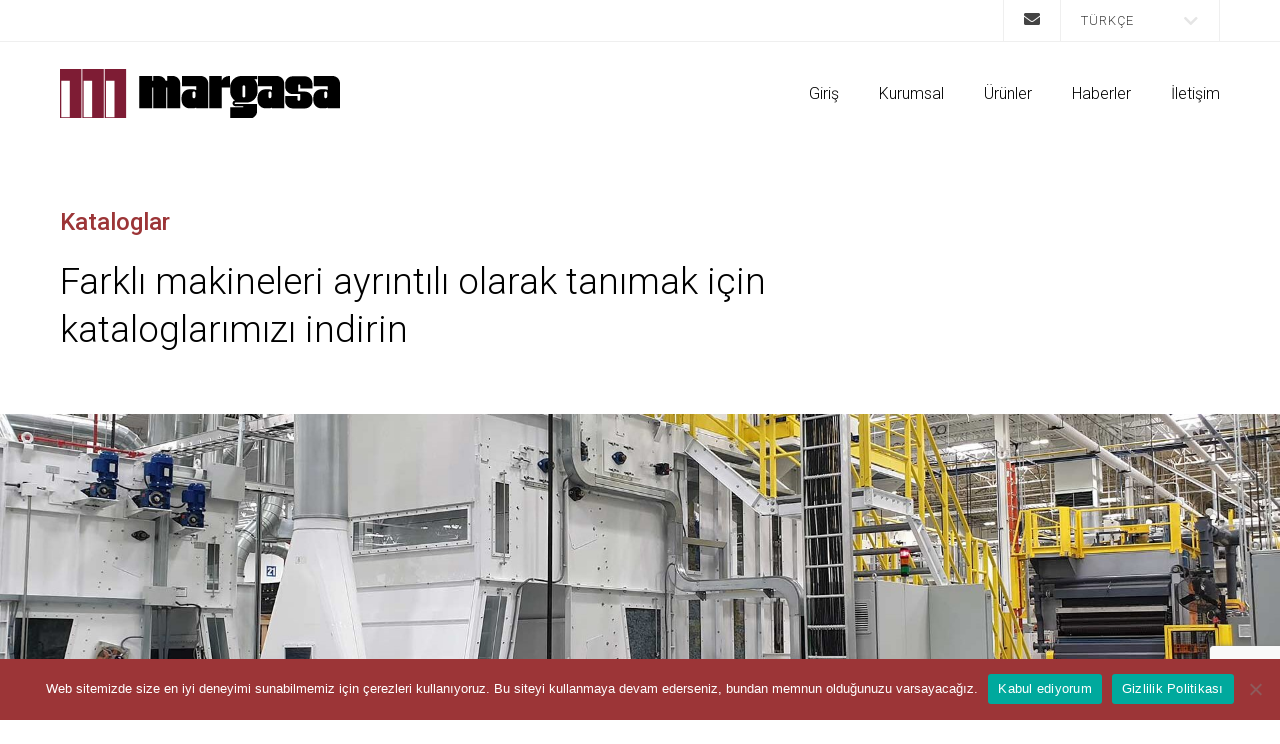

--- FILE ---
content_type: text/html; charset=UTF-8
request_url: https://www.margasa.com/tr/kataloglar/
body_size: 38823
content:
<!doctype html>
<html lang="tr-TR">

<head>
	<meta charset="UTF-8">
	<meta name="viewport" content="width=device-width, initial-scale=1">
	<link rel="profile" href="https://gmpg.org/xfn/11">

	<link rel="preconnect" href="https://fonts.googleapis.com">
	<link rel="preconnect" href="https://fonts.gstatic.com" crossorigin>
	<link href="https://fonts.googleapis.com/css2?family=Roboto:wght@100;300;500&display=swap" rel="stylesheet">

	<link rel="apple-touch-icon" sizes="57x57" href="https://www.margasa.com/wp-content/themes/margasa/favicon/apple-icon-57x57.png">
	<link rel="apple-touch-icon" sizes="60x60" href="https://www.margasa.com/wp-content/themes/margasa/favicon/apple-icon-60x60.png">
	<link rel="apple-touch-icon" sizes="72x72" href="https://www.margasa.com/wp-content/themes/margasa/favicon/apple-icon-72x72.png">
	<link rel="apple-touch-icon" sizes="76x76" href="https://www.margasa.com/wp-content/themes/margasa/favicon/apple-icon-76x76.png">
	<link rel="apple-touch-icon" sizes="114x114" href="https://www.margasa.com/wp-content/themes/margasa/favicon/apple-icon-114x114.png">
	<link rel="apple-touch-icon" sizes="120x120" href="https://www.margasa.com/wp-content/themes/margasa/favicon/apple-icon-120x120.png">
	<link rel="apple-touch-icon" sizes="144x144" href="https://www.margasa.com/wp-content/themes/margasa/favicon/apple-icon-144x144.png">
	<link rel="apple-touch-icon" sizes="152x152" href="https://www.margasa.com/wp-content/themes/margasa/favicon/apple-icon-152x152.png">
	<link rel="apple-touch-icon" sizes="180x180" href="https://www.margasa.com/wp-content/themes/margasa/favicon/apple-icon-180x180.png">
	<link rel="icon" type="image/png" sizes="192x192" href="https://www.margasa.com/wp-content/themes/margasa/favicon/android-icon-192x192.png">
	<link rel="icon" type="image/png" sizes="32x32" href="https://www.margasa.com/wp-content/themes/margasa/favicon/favicon-32x32.png">
	<link rel="icon" type="image/png" sizes="96x96" href="https://www.margasa.com/wp-content/themes/margasa/favicon/favicon-96x96.png">
	<link rel="icon" type="image/png" sizes="16x16" href="https://www.margasa.com/wp-content/themes/margasa/favicon/favicon-16x16.png">
	<link rel="manifest" href="https://www.margasa.com/wp-content/themes/margasa/favicon/manifest.json">
	<meta name="msapplication-TileColor" content="#ffffff">
	<meta name="msapplication-TileImage" content="https://www.margasa.com/wp-content/themes/margasa/favicon/ms-icon-144x144.png">
	<meta name="theme-color" content="#ffffff">

	<script src="https://kit.fontawesome.com/3518ea27e6.js" crossorigin="anonymous"></script>
	<!-- <link rel="stylesheet" href="https://cdnjs.cloudflare.com/ajax/libs/animate.css/4.1.1/animate.min.css" /> -->

	<title>kataloglar &#8211; Margasa</title>
<meta name='robots' content='max-image-preview:large' />
<link rel="alternate" hreflang="en" href="https://www.margasa.com/catalogues/" />
<link rel="alternate" hreflang="es" href="https://www.margasa.com/es/catalogos/" />
<link rel="alternate" hreflang="ru" href="https://www.margasa.com/ru/%d0%ba%d0%b0%d1%82%d0%b0%d0%bb%d0%be%d0%b3%d0%b8/" />
<link rel="alternate" hreflang="tr" href="https://www.margasa.com/tr/kataloglar/" />
<link rel="alternate" hreflang="x-default" href="https://www.margasa.com/catalogues/" />
<link rel='dns-prefetch' href='//cdnjs.cloudflare.com' />
<link rel="alternate" title="oEmbed (JSON)" type="application/json+oembed" href="https://www.margasa.com/tr/wp-json/oembed/1.0/embed?url=https%3A%2F%2Fwww.margasa.com%2Ftr%2Fkataloglar%2F" />
<link rel="alternate" title="oEmbed (XML)" type="text/xml+oembed" href="https://www.margasa.com/tr/wp-json/oembed/1.0/embed?url=https%3A%2F%2Fwww.margasa.com%2Ftr%2Fkataloglar%2F&#038;format=xml" />
<style id='wp-img-auto-sizes-contain-inline-css' type='text/css'>
img:is([sizes=auto i],[sizes^="auto," i]){contain-intrinsic-size:3000px 1500px}
/*# sourceURL=wp-img-auto-sizes-contain-inline-css */
</style>
<style id='wp-emoji-styles-inline-css' type='text/css'>

	img.wp-smiley, img.emoji {
		display: inline !important;
		border: none !important;
		box-shadow: none !important;
		height: 1em !important;
		width: 1em !important;
		margin: 0 0.07em !important;
		vertical-align: -0.1em !important;
		background: none !important;
		padding: 0 !important;
	}
/*# sourceURL=wp-emoji-styles-inline-css */
</style>
<link rel='stylesheet' id='wp-block-library-css' href='https://www.margasa.com/wp-includes/css/dist/block-library/style.min.css?ver=6.9' type='text/css' media='all' />
<style id='global-styles-inline-css' type='text/css'>
:root{--wp--preset--aspect-ratio--square: 1;--wp--preset--aspect-ratio--4-3: 4/3;--wp--preset--aspect-ratio--3-4: 3/4;--wp--preset--aspect-ratio--3-2: 3/2;--wp--preset--aspect-ratio--2-3: 2/3;--wp--preset--aspect-ratio--16-9: 16/9;--wp--preset--aspect-ratio--9-16: 9/16;--wp--preset--color--black: #000000;--wp--preset--color--cyan-bluish-gray: #abb8c3;--wp--preset--color--white: #ffffff;--wp--preset--color--pale-pink: #f78da7;--wp--preset--color--vivid-red: #cf2e2e;--wp--preset--color--luminous-vivid-orange: #ff6900;--wp--preset--color--luminous-vivid-amber: #fcb900;--wp--preset--color--light-green-cyan: #7bdcb5;--wp--preset--color--vivid-green-cyan: #00d084;--wp--preset--color--pale-cyan-blue: #8ed1fc;--wp--preset--color--vivid-cyan-blue: #0693e3;--wp--preset--color--vivid-purple: #9b51e0;--wp--preset--gradient--vivid-cyan-blue-to-vivid-purple: linear-gradient(135deg,rgb(6,147,227) 0%,rgb(155,81,224) 100%);--wp--preset--gradient--light-green-cyan-to-vivid-green-cyan: linear-gradient(135deg,rgb(122,220,180) 0%,rgb(0,208,130) 100%);--wp--preset--gradient--luminous-vivid-amber-to-luminous-vivid-orange: linear-gradient(135deg,rgb(252,185,0) 0%,rgb(255,105,0) 100%);--wp--preset--gradient--luminous-vivid-orange-to-vivid-red: linear-gradient(135deg,rgb(255,105,0) 0%,rgb(207,46,46) 100%);--wp--preset--gradient--very-light-gray-to-cyan-bluish-gray: linear-gradient(135deg,rgb(238,238,238) 0%,rgb(169,184,195) 100%);--wp--preset--gradient--cool-to-warm-spectrum: linear-gradient(135deg,rgb(74,234,220) 0%,rgb(151,120,209) 20%,rgb(207,42,186) 40%,rgb(238,44,130) 60%,rgb(251,105,98) 80%,rgb(254,248,76) 100%);--wp--preset--gradient--blush-light-purple: linear-gradient(135deg,rgb(255,206,236) 0%,rgb(152,150,240) 100%);--wp--preset--gradient--blush-bordeaux: linear-gradient(135deg,rgb(254,205,165) 0%,rgb(254,45,45) 50%,rgb(107,0,62) 100%);--wp--preset--gradient--luminous-dusk: linear-gradient(135deg,rgb(255,203,112) 0%,rgb(199,81,192) 50%,rgb(65,88,208) 100%);--wp--preset--gradient--pale-ocean: linear-gradient(135deg,rgb(255,245,203) 0%,rgb(182,227,212) 50%,rgb(51,167,181) 100%);--wp--preset--gradient--electric-grass: linear-gradient(135deg,rgb(202,248,128) 0%,rgb(113,206,126) 100%);--wp--preset--gradient--midnight: linear-gradient(135deg,rgb(2,3,129) 0%,rgb(40,116,252) 100%);--wp--preset--font-size--small: 13px;--wp--preset--font-size--medium: 20px;--wp--preset--font-size--large: 36px;--wp--preset--font-size--x-large: 42px;--wp--preset--spacing--20: 0.44rem;--wp--preset--spacing--30: 0.67rem;--wp--preset--spacing--40: 1rem;--wp--preset--spacing--50: 1.5rem;--wp--preset--spacing--60: 2.25rem;--wp--preset--spacing--70: 3.38rem;--wp--preset--spacing--80: 5.06rem;--wp--preset--shadow--natural: 6px 6px 9px rgba(0, 0, 0, 0.2);--wp--preset--shadow--deep: 12px 12px 50px rgba(0, 0, 0, 0.4);--wp--preset--shadow--sharp: 6px 6px 0px rgba(0, 0, 0, 0.2);--wp--preset--shadow--outlined: 6px 6px 0px -3px rgb(255, 255, 255), 6px 6px rgb(0, 0, 0);--wp--preset--shadow--crisp: 6px 6px 0px rgb(0, 0, 0);}:where(.is-layout-flex){gap: 0.5em;}:where(.is-layout-grid){gap: 0.5em;}body .is-layout-flex{display: flex;}.is-layout-flex{flex-wrap: wrap;align-items: center;}.is-layout-flex > :is(*, div){margin: 0;}body .is-layout-grid{display: grid;}.is-layout-grid > :is(*, div){margin: 0;}:where(.wp-block-columns.is-layout-flex){gap: 2em;}:where(.wp-block-columns.is-layout-grid){gap: 2em;}:where(.wp-block-post-template.is-layout-flex){gap: 1.25em;}:where(.wp-block-post-template.is-layout-grid){gap: 1.25em;}.has-black-color{color: var(--wp--preset--color--black) !important;}.has-cyan-bluish-gray-color{color: var(--wp--preset--color--cyan-bluish-gray) !important;}.has-white-color{color: var(--wp--preset--color--white) !important;}.has-pale-pink-color{color: var(--wp--preset--color--pale-pink) !important;}.has-vivid-red-color{color: var(--wp--preset--color--vivid-red) !important;}.has-luminous-vivid-orange-color{color: var(--wp--preset--color--luminous-vivid-orange) !important;}.has-luminous-vivid-amber-color{color: var(--wp--preset--color--luminous-vivid-amber) !important;}.has-light-green-cyan-color{color: var(--wp--preset--color--light-green-cyan) !important;}.has-vivid-green-cyan-color{color: var(--wp--preset--color--vivid-green-cyan) !important;}.has-pale-cyan-blue-color{color: var(--wp--preset--color--pale-cyan-blue) !important;}.has-vivid-cyan-blue-color{color: var(--wp--preset--color--vivid-cyan-blue) !important;}.has-vivid-purple-color{color: var(--wp--preset--color--vivid-purple) !important;}.has-black-background-color{background-color: var(--wp--preset--color--black) !important;}.has-cyan-bluish-gray-background-color{background-color: var(--wp--preset--color--cyan-bluish-gray) !important;}.has-white-background-color{background-color: var(--wp--preset--color--white) !important;}.has-pale-pink-background-color{background-color: var(--wp--preset--color--pale-pink) !important;}.has-vivid-red-background-color{background-color: var(--wp--preset--color--vivid-red) !important;}.has-luminous-vivid-orange-background-color{background-color: var(--wp--preset--color--luminous-vivid-orange) !important;}.has-luminous-vivid-amber-background-color{background-color: var(--wp--preset--color--luminous-vivid-amber) !important;}.has-light-green-cyan-background-color{background-color: var(--wp--preset--color--light-green-cyan) !important;}.has-vivid-green-cyan-background-color{background-color: var(--wp--preset--color--vivid-green-cyan) !important;}.has-pale-cyan-blue-background-color{background-color: var(--wp--preset--color--pale-cyan-blue) !important;}.has-vivid-cyan-blue-background-color{background-color: var(--wp--preset--color--vivid-cyan-blue) !important;}.has-vivid-purple-background-color{background-color: var(--wp--preset--color--vivid-purple) !important;}.has-black-border-color{border-color: var(--wp--preset--color--black) !important;}.has-cyan-bluish-gray-border-color{border-color: var(--wp--preset--color--cyan-bluish-gray) !important;}.has-white-border-color{border-color: var(--wp--preset--color--white) !important;}.has-pale-pink-border-color{border-color: var(--wp--preset--color--pale-pink) !important;}.has-vivid-red-border-color{border-color: var(--wp--preset--color--vivid-red) !important;}.has-luminous-vivid-orange-border-color{border-color: var(--wp--preset--color--luminous-vivid-orange) !important;}.has-luminous-vivid-amber-border-color{border-color: var(--wp--preset--color--luminous-vivid-amber) !important;}.has-light-green-cyan-border-color{border-color: var(--wp--preset--color--light-green-cyan) !important;}.has-vivid-green-cyan-border-color{border-color: var(--wp--preset--color--vivid-green-cyan) !important;}.has-pale-cyan-blue-border-color{border-color: var(--wp--preset--color--pale-cyan-blue) !important;}.has-vivid-cyan-blue-border-color{border-color: var(--wp--preset--color--vivid-cyan-blue) !important;}.has-vivid-purple-border-color{border-color: var(--wp--preset--color--vivid-purple) !important;}.has-vivid-cyan-blue-to-vivid-purple-gradient-background{background: var(--wp--preset--gradient--vivid-cyan-blue-to-vivid-purple) !important;}.has-light-green-cyan-to-vivid-green-cyan-gradient-background{background: var(--wp--preset--gradient--light-green-cyan-to-vivid-green-cyan) !important;}.has-luminous-vivid-amber-to-luminous-vivid-orange-gradient-background{background: var(--wp--preset--gradient--luminous-vivid-amber-to-luminous-vivid-orange) !important;}.has-luminous-vivid-orange-to-vivid-red-gradient-background{background: var(--wp--preset--gradient--luminous-vivid-orange-to-vivid-red) !important;}.has-very-light-gray-to-cyan-bluish-gray-gradient-background{background: var(--wp--preset--gradient--very-light-gray-to-cyan-bluish-gray) !important;}.has-cool-to-warm-spectrum-gradient-background{background: var(--wp--preset--gradient--cool-to-warm-spectrum) !important;}.has-blush-light-purple-gradient-background{background: var(--wp--preset--gradient--blush-light-purple) !important;}.has-blush-bordeaux-gradient-background{background: var(--wp--preset--gradient--blush-bordeaux) !important;}.has-luminous-dusk-gradient-background{background: var(--wp--preset--gradient--luminous-dusk) !important;}.has-pale-ocean-gradient-background{background: var(--wp--preset--gradient--pale-ocean) !important;}.has-electric-grass-gradient-background{background: var(--wp--preset--gradient--electric-grass) !important;}.has-midnight-gradient-background{background: var(--wp--preset--gradient--midnight) !important;}.has-small-font-size{font-size: var(--wp--preset--font-size--small) !important;}.has-medium-font-size{font-size: var(--wp--preset--font-size--medium) !important;}.has-large-font-size{font-size: var(--wp--preset--font-size--large) !important;}.has-x-large-font-size{font-size: var(--wp--preset--font-size--x-large) !important;}
/*# sourceURL=global-styles-inline-css */
</style>

<style id='classic-theme-styles-inline-css' type='text/css'>
/*! This file is auto-generated */
.wp-block-button__link{color:#fff;background-color:#32373c;border-radius:9999px;box-shadow:none;text-decoration:none;padding:calc(.667em + 2px) calc(1.333em + 2px);font-size:1.125em}.wp-block-file__button{background:#32373c;color:#fff;text-decoration:none}
/*# sourceURL=/wp-includes/css/classic-themes.min.css */
</style>
<link rel='stylesheet' id='contact-form-7-css' href='https://www.margasa.com/wp-content/plugins/contact-form-7/includes/css/styles.css?ver=6.1.4' type='text/css' media='all' />
<link rel='stylesheet' id='cookie-notice-front-css' href='https://www.margasa.com/wp-content/plugins/cookie-notice/css/front.min.css?ver=2.5.11' type='text/css' media='all' />
<link rel='stylesheet' id='wpml-legacy-dropdown-click-0-css' href='https://www.margasa.com/wp-content/plugins/sitepress-multilingual-cms/templates/language-switchers/legacy-dropdown-click/style.min.css?ver=1' type='text/css' media='all' />
<link rel='stylesheet' id='wpml-menu-item-0-css' href='https://www.margasa.com/wp-content/plugins/sitepress-multilingual-cms/templates/language-switchers/menu-item/style.min.css?ver=1' type='text/css' media='all' />
<link rel='stylesheet' id='animate-css' href='https://cdnjs.cloudflare.com/ajax/libs/animate.css/4.1.1/animate.min.css?ver=6.9' type='text/css' media='all' />
<link rel='stylesheet' id='owl-style-css' href='https://www.margasa.com/wp-content/themes/margasa/css/owl-carousel/owl.carousel.min.css?ver=6.9' type='text/css' media='all' />
<link rel='stylesheet' id='owl-theme-css' href='https://www.margasa.com/wp-content/themes/margasa/css/owl-carousel/owl.theme.default.min.css?ver=6.9' type='text/css' media='all' />
<link rel='stylesheet' id='style-css' href='https://www.margasa.com/wp-content/themes/margasa/style.css?ver=6.9' type='text/css' media='all' />
<script type="text/javascript" id="cookie-notice-front-js-before">
/* <![CDATA[ */
var cnArgs = {"ajaxUrl":"https:\/\/www.margasa.com\/wp-admin\/admin-ajax.php","nonce":"b4aa0c0ad0","hideEffect":"fade","position":"bottom","onScroll":false,"onScrollOffset":100,"onClick":false,"cookieName":"cookie_notice_accepted","cookieTime":2592000,"cookieTimeRejected":2592000,"globalCookie":false,"redirection":false,"cache":false,"revokeCookies":false,"revokeCookiesOpt":"automatic"};

//# sourceURL=cookie-notice-front-js-before
/* ]]> */
</script>
<script type="text/javascript" src="https://www.margasa.com/wp-content/plugins/cookie-notice/js/front.min.js?ver=2.5.11" id="cookie-notice-front-js"></script>
<script type="text/javascript" src="https://www.margasa.com/wp-content/plugins/sitepress-multilingual-cms/templates/language-switchers/legacy-dropdown-click/script.min.js?ver=1" id="wpml-legacy-dropdown-click-0-js"></script>
<script type="text/javascript" src="https://www.margasa.com/wp-includes/js/jquery/jquery.min.js?ver=3.7.1" id="jquery-core-js"></script>
<script type="text/javascript" src="https://www.margasa.com/wp-includes/js/jquery/jquery-migrate.min.js?ver=3.4.1" id="jquery-migrate-js"></script>
<link rel="https://api.w.org/" href="https://www.margasa.com/tr/wp-json/" /><link rel="alternate" title="JSON" type="application/json" href="https://www.margasa.com/tr/wp-json/wp/v2/pages/184" /><link rel="EditURI" type="application/rsd+xml" title="RSD" href="https://www.margasa.com/xmlrpc.php?rsd" />
<meta name="generator" content="WordPress 6.9" />
<link rel="canonical" href="https://www.margasa.com/tr/kataloglar/" />
<link rel='shortlink' href='https://www.margasa.com/tr/?p=184' />
<meta name="generator" content="WPML ver:4.8.6 stt:1,45,2,53;" />

	<!-- Global site tag (gtag.js) - Google Analytics -->
	<script async src="https://www.googletagmanager.com/gtag/js?id=G-H0JRPJLELQ"></script>
	<script>
	window.dataLayer = window.dataLayer || [];
	function gtag(){dataLayer.push(arguments);}
	gtag('js', new Date());

	gtag('config', 'G-H0JRPJLELQ');
	
	// Campaña
	gtag('config', 'AW-10932729162');
	</script>
</head>


<body>
	<div id="page" class="site">

		<div class="wrapper" id="header-top">
			<div class="container">

				<div class="header-top-box">
					<div class="item">
						<a href="https://www.margasa.com/tr/iletisim/">
							<i class="fas fa-envelope"></i>
						</a>
					</div>
					<div class="item idiomas">
						
<div class="wpml-ls-statics-shortcode_actions wpml-ls wpml-ls-legacy-dropdown-click js-wpml-ls-legacy-dropdown-click">
	<ul role="menu">

		<li class="wpml-ls-slot-shortcode_actions wpml-ls-item wpml-ls-item-tr wpml-ls-current-language wpml-ls-last-item wpml-ls-item-legacy-dropdown-click" role="none">

			<a href="#" class="js-wpml-ls-item-toggle wpml-ls-item-toggle" role="menuitem" title="Switch to Türkçe">
                <span class="wpml-ls-native" role="menuitem">Türkçe</span></a>

			<ul class="js-wpml-ls-sub-menu wpml-ls-sub-menu" role="menu">
				
					<li class="wpml-ls-slot-shortcode_actions wpml-ls-item wpml-ls-item-en wpml-ls-first-item" role="none">
						<a href="https://www.margasa.com/catalogues/" class="wpml-ls-link" role="menuitem" aria-label="Switch to English" title="Switch to English">
                            <span class="wpml-ls-native" lang="en">English</span></a>
					</li>

				
					<li class="wpml-ls-slot-shortcode_actions wpml-ls-item wpml-ls-item-es" role="none">
						<a href="https://www.margasa.com/es/catalogos/" class="wpml-ls-link" role="menuitem" aria-label="Switch to Español" title="Switch to Español">
                            <span class="wpml-ls-native" lang="es">Español</span></a>
					</li>

				
					<li class="wpml-ls-slot-shortcode_actions wpml-ls-item wpml-ls-item-ru" role="none">
						<a href="https://www.margasa.com/ru/%d0%ba%d0%b0%d1%82%d0%b0%d0%bb%d0%be%d0%b3%d0%b8/" class="wpml-ls-link" role="menuitem" aria-label="Switch to Русский" title="Switch to Русский">
                            <span class="wpml-ls-native" lang="ru">Русский</span></a>
					</li>

							</ul>

		</li>

	</ul>
</div>
					</div>
				</div>

			</div>
		</div><!-- #header-wrapper -->

		<div class="wrapper" id="header-wrapper">
			<header id="masthead" class="site-header">
				<div class="container">

				
					<div class="header-wrapper-box">

						<div class="header-compact">
							<div class="logo">
								<a rel="home" href="https://www.margasa.com/tr/" title="Margasa">
									<img src="https://www.margasa.com/wp-content/themes/margasa/assets/margasa.svg" alt="Margasa">
								</a>
							</div>

							<button class="menu-btn">
								<i class="fas fa-bars"></i>
								<i class="fas fa-times none"></i>
							</button>
						</div>

						<div class="menu">
							<div class="menu-header"><ul id="header-menu" class="menu"><li id="menu-item-531" class="menu-item menu-item-type-post_type menu-item-object-page menu-item-home menu-item-531"><a href="https://www.margasa.com/tr/">Giriş</a></li>
<li id="menu-item-532" class="menu-item menu-item-type-post_type menu-item-object-page menu-item-532"><a href="https://www.margasa.com/tr/kurumsal/">Kurumsal</a></li>
<li id="menu-item-533" class="menu-item menu-item-type-post_type menu-item-object-page menu-item-533"><a href="https://www.margasa.com/tr/urunler/">Ürünler</a></li>
<li id="menu-item-534" class="menu-item menu-item-type-post_type menu-item-object-page menu-item-534"><a href="https://www.margasa.com/tr/haberler/">Haberler</a></li>
<li id="menu-item-535" class="menu-item menu-item-type-post_type menu-item-object-page menu-item-535"><a href="https://www.margasa.com/tr/iletisim/">İletişim</a></li>
</ul></div>						</div>

					</div>


					
					
					
				</div>
			</header><!-- #masthead -->
		</div><!-- #header-wrapper -->
        <main id="primary" class="site-catalog">

            
                    <div class="intro-box">
                        <div class="container">
                        
                            <div class="intro pt60 pb60">
                                <h1 class="pb20">Kataloglar</h1>
                                <h2>Farklı makineleri ayrıntılı olarak tanımak için kataloglarımızı indirin</h2>
                            </div>

                        </div>
                    </div>

                    <div class="cabecera">
                        <section class="cabeceraimg" style="background-image:url('https://www.margasa.com/wp-content/uploads/2021/09/04-1920x800.jpg');"></section>
                    </div>

                    
            <div class="container">
                <div class="info-catalog pt60 pb90">

                                                            <div class="item">
                                            <div class="ico">
                                                <img src="https://www.margasa.com/wp-content/themes/margasa/assets/down.svg" alt="Download">
                                            </div>
                                            <div class="title">Общий каталог</div>
                                            <div class="description pt20 pb20"></div>
                                            <a class="boton" href="https://www.margasa.com/wp-content/uploads/2021/10/catalogo-general.pdf" target="_blank">İndirmek</a>
                                        </div>

                                                                            <div class="item">
                                            <div class="ico">
                                                <img src="https://www.margasa.com/wp-content/themes/margasa/assets/down.svg" alt="Download">
                                            </div>
                                            <div class="title">Tekstil Geri dönüşümü</div>
                                            <div class="description pt20 pb20"></div>
                                            <a class="boton" href="https://www.margasa.com/wp-content/uploads/2021/10/catalogo-reciclaje-textil.pdf" target="_blank">İndirmek</a>
                                        </div>

                                                                            <div class="item">
                                            <div class="ico">
                                                <img src="https://www.margasa.com/wp-content/themes/margasa/assets/down.svg" alt="Download">
                                            </div>
                                            <div class="title">Nonwoven</div>
                                            <div class="description pt20 pb20"></div>
                                            <a class="boton" href="https://www.margasa.com/wp-content/uploads/2021/10/catalogo-no-tejidos.pdf" target="_blank">İndirmek</a>
                                        </div>

                                                                            <div class="item">
                                            <div class="ico">
                                                <img src="https://www.margasa.com/wp-content/themes/margasa/assets/down.svg" alt="Download">
                                            </div>
                                            <div class="title">Pamuk temizleme</div>
                                            <div class="description pt20 pb20"></div>
                                            <a class="boton" href="https://www.margasa.com/wp-content/uploads/2021/10/catalogo-limpieza-algodones.pdf" target="_blank">İndirmek</a>
                                        </div>

                                    
                    
                    
                </div>
            </div>

        </main><!-- #main -->

				
		<div class="wrapper" id="footer-wrapper">
			<div class="container">

				<div id="footer-wrapper-box">
					<div class="col1">

						
                                <div class="logo">
									<img src="https://www.margasa.com/wp-content/themes/margasa/assets/favicon_margasa_70.png" alt="Margasa">
								</div>
								<div class="nombre">Margasa Proyectos e Ingeniería Textil, SL</div>
								<div class="bio">
									<p>Tekstil atıklarının geri dönüşümü, liflerin açılması, temizlenmesi ve karıştırılması için komple tesislerin geliştirilmesi ve inşası. Airlay hava tezgahı sistemi ile nonwoven üretimi için komple tesislerin inşası.</p>
								</div>

                                

						
					</div>
					
					<div class="col2">
						<div class="menu-footer-1-tr-container"><ul id="footer-menu-1" class="menu"><li id="menu-item-541" class="menu-item menu-item-type-post_type menu-item-object-page menu-item-541"><a href="https://www.margasa.com/tr/kurumsal/">Kurumsal</a></li>
<li id="menu-item-542" class="menu-item menu-item-type-post_type menu-item-object-page menu-item-542"><a href="https://www.margasa.com/tr/urunler/">Ürünler</a></li>
<li id="menu-item-543" class="menu-item menu-item-type-post_type menu-item-object-page menu-item-543"><a href="https://www.margasa.com/tr/haberler/">Haberler</a></li>
<li id="menu-item-544" class="menu-item menu-item-type-post_type menu-item-object-page current-menu-item page_item page-item-184 current_page_item menu-item-544"><a href="https://www.margasa.com/tr/kataloglar/" aria-current="page">kataloglar</a></li>
<li id="menu-item-545" class="menu-item menu-item-type-post_type menu-item-object-page menu-item-545"><a href="https://www.margasa.com/tr/iletisim/">İletişim</a></li>
</ul></div>					</div>
					
					<div class="col3">
						<div class="menu-footer-2-tr-container"><ul id="footer-menu-2" class="menu"><li id="menu-item-579" class="menu-item menu-item-type-post_type menu-item-object-page menu-item-579"><a href="https://www.margasa.com/tr/urunler/tekstil-geri-donusumu/">Tekstil Geri dönüşümü</a></li>
<li id="menu-item-580" class="menu-item menu-item-type-post_type menu-item-object-page menu-item-580"><a href="https://www.margasa.com/tr/urunler/nonwoven-airlay-feltec/">Nonwoven. Airlay-Feltec</a></li>
<li id="menu-item-581" class="menu-item menu-item-type-post_type menu-item-object-page menu-item-581"><a href="https://www.margasa.com/tr/urunler/pamuk-temizleme/">Pamuk temizleme</a></li>
<li id="menu-item-582" class="menu-item menu-item-type-post_type menu-item-object-page menu-item-582"><a href="https://www.margasa.com/tr/urunler/filtreleme-sistemleri/">Filtreleme sistemleri</a></li>
<li id="menu-item-583" class="menu-item menu-item-type-post_type menu-item-object-page menu-item-583"><a href="https://www.margasa.com/tr/urunler/aksesuarlar/">Aksesuarlar</a></li>
</ul></div>					</div>
					
					<div class="col4">

						
                                <span>Neredeyiz</span>
								<p><p>Concórdia, 12<br />
08920 Cerdanyola del Vallès<br />
Barcelona (İspanya)</p>
</p>
								<a class="maps" target="_blank" href="https://goo.gl/maps/D5c9VQDk1H4p5AFt9">Google Haritalarda Gör</a>
								<div class="info">
									<div class="item">
										<i class="fas fa-envelope"></i> <a href="mailto:margasa@margasa.com">margasa@margasa.com</a>
									</div>
									<div class="item">
										<i class="fas fa-phone"></i> (+34) 936 920 312									</div>
									<div class="item">
										<i class="fas fa-fax"></i> (+34) 936 920 250									</div>
								</div>

                                
						
					</div>
				</div>

			</div><!-- container end -->
		</div><!-- footer-wrapper end -->

		

		<div class="wrapper" id="footer-bottom">
			<div class="container">

				<div id="footer-bottom-box">
					<div class="footerbot-left">
						2026, Margasa Proyectos e Ingeniería Textil SL - Designed by <a href="https://www.prestigia.es/" target="_blank">Prestigia</a>
					</div>
					<div class="footerbot-right">
						<div class="menu-footer-bot-tr-container"><ul id="footer-bot" class="menu"><li id="menu-item-548" class="menu-item menu-item-type-post_type menu-item-object-page menu-item-548"><a href="https://www.margasa.com/tr/yasal-uyari/">Yasal uyarı</a></li>
<li id="menu-item-549" class="menu-item menu-item-type-post_type menu-item-object-page menu-item-549"><a rel="privacy-policy" href="https://www.margasa.com/tr/gizlilik-politikasi/">Gizlilik Politikası</a></li>
<li id="menu-item-2019" class="menu-item menu-item-type-post_type menu-item-object-page menu-item-2019"><a href="https://www.margasa.com/tr/cerez-politikasi/">Çerez Politikası</a></li>
</ul></div>					</div>
				</div>

			</div><!-- container end -->
		</div><!-- footer-wrapper end -->

	</div><!-- #page -->

<script type="speculationrules">
{"prefetch":[{"source":"document","where":{"and":[{"href_matches":"/tr/*"},{"not":{"href_matches":["/wp-*.php","/wp-admin/*","/wp-content/uploads/*","/wp-content/*","/wp-content/plugins/*","/wp-content/themes/margasa/*","/tr/*\\?(.+)"]}},{"not":{"selector_matches":"a[rel~=\"nofollow\"]"}},{"not":{"selector_matches":".no-prefetch, .no-prefetch a"}}]},"eagerness":"conservative"}]}
</script>
<script type="text/javascript" src="https://www.margasa.com/wp-includes/js/dist/hooks.min.js?ver=dd5603f07f9220ed27f1" id="wp-hooks-js"></script>
<script type="text/javascript" src="https://www.margasa.com/wp-includes/js/dist/i18n.min.js?ver=c26c3dc7bed366793375" id="wp-i18n-js"></script>
<script type="text/javascript" id="wp-i18n-js-after">
/* <![CDATA[ */
wp.i18n.setLocaleData( { 'text direction\u0004ltr': [ 'ltr' ] } );
//# sourceURL=wp-i18n-js-after
/* ]]> */
</script>
<script type="text/javascript" src="https://www.margasa.com/wp-content/plugins/contact-form-7/includes/swv/js/index.js?ver=6.1.4" id="swv-js"></script>
<script type="text/javascript" id="contact-form-7-js-translations">
/* <![CDATA[ */
( function( domain, translations ) {
	var localeData = translations.locale_data[ domain ] || translations.locale_data.messages;
	localeData[""].domain = domain;
	wp.i18n.setLocaleData( localeData, domain );
} )( "contact-form-7", {"translation-revision-date":"2026-01-19 21:19:08+0000","generator":"GlotPress\/4.0.3","domain":"messages","locale_data":{"messages":{"":{"domain":"messages","plural-forms":"nplurals=2; plural=n > 1;","lang":"tr"},"This contact form is placed in the wrong place.":["Bu ileti\u015fim formu yanl\u0131\u015f yere yerle\u015ftirilmi\u015f."],"Error:":["Hata:"]}},"comment":{"reference":"includes\/js\/index.js"}} );
//# sourceURL=contact-form-7-js-translations
/* ]]> */
</script>
<script type="text/javascript" id="contact-form-7-js-before">
/* <![CDATA[ */
var wpcf7 = {
    "api": {
        "root": "https:\/\/www.margasa.com\/tr\/wp-json\/",
        "namespace": "contact-form-7\/v1"
    }
};
//# sourceURL=contact-form-7-js-before
/* ]]> */
</script>
<script type="text/javascript" src="https://www.margasa.com/wp-content/plugins/contact-form-7/includes/js/index.js?ver=6.1.4" id="contact-form-7-js"></script>
<script type="text/javascript" src="https://www.margasa.com/wp-content/themes/margasa/js/owl-carousel/owl.carousel.min.js?ver=3.2.1" id="owl-carousel-js"></script>
<script type="text/javascript" src="https://www.margasa.com/wp-content/themes/margasa/js/fslightbox/fslightbox.js?ver=1.0" id="fslightbox-js"></script>
<script type="text/javascript" src="https://www.margasa.com/wp-content/themes/margasa/js/menu.js?ver=3.2.1" id="menu-js"></script>
<script type="text/javascript" src="https://www.margasa.com/wp-content/themes/margasa/js/margasa.js?ver=1.0" id="margasa-js"></script>
<script type="text/javascript" src="https://www.margasa.com/wp-content/themes/margasa/js/filter.js?ver=1.0" id="filter-js"></script>
<script type="text/javascript" src="https://www.margasa.com/wp-content/themes/margasa/js/jquery.rwdImageMaps.min.js?ver=1.0" id="imagemap-js"></script>
<script type="text/javascript" src="https://www.google.com/recaptcha/api.js?render=6LfyJDcdAAAAAK-4zgWPtfoYH8QfKkjlysUcm0uA&amp;ver=3.0" id="google-recaptcha-js"></script>
<script type="text/javascript" src="https://www.margasa.com/wp-includes/js/dist/vendor/wp-polyfill.min.js?ver=3.15.0" id="wp-polyfill-js"></script>
<script type="text/javascript" id="wpcf7-recaptcha-js-before">
/* <![CDATA[ */
var wpcf7_recaptcha = {
    "sitekey": "6LfyJDcdAAAAAK-4zgWPtfoYH8QfKkjlysUcm0uA",
    "actions": {
        "homepage": "homepage",
        "contactform": "contactform"
    }
};
//# sourceURL=wpcf7-recaptcha-js-before
/* ]]> */
</script>
<script type="text/javascript" src="https://www.margasa.com/wp-content/plugins/contact-form-7/modules/recaptcha/index.js?ver=6.1.4" id="wpcf7-recaptcha-js"></script>
<script id="wp-emoji-settings" type="application/json">
{"baseUrl":"https://s.w.org/images/core/emoji/17.0.2/72x72/","ext":".png","svgUrl":"https://s.w.org/images/core/emoji/17.0.2/svg/","svgExt":".svg","source":{"concatemoji":"https://www.margasa.com/wp-includes/js/wp-emoji-release.min.js?ver=6.9"}}
</script>
<script type="module">
/* <![CDATA[ */
/*! This file is auto-generated */
const a=JSON.parse(document.getElementById("wp-emoji-settings").textContent),o=(window._wpemojiSettings=a,"wpEmojiSettingsSupports"),s=["flag","emoji"];function i(e){try{var t={supportTests:e,timestamp:(new Date).valueOf()};sessionStorage.setItem(o,JSON.stringify(t))}catch(e){}}function c(e,t,n){e.clearRect(0,0,e.canvas.width,e.canvas.height),e.fillText(t,0,0);t=new Uint32Array(e.getImageData(0,0,e.canvas.width,e.canvas.height).data);e.clearRect(0,0,e.canvas.width,e.canvas.height),e.fillText(n,0,0);const a=new Uint32Array(e.getImageData(0,0,e.canvas.width,e.canvas.height).data);return t.every((e,t)=>e===a[t])}function p(e,t){e.clearRect(0,0,e.canvas.width,e.canvas.height),e.fillText(t,0,0);var n=e.getImageData(16,16,1,1);for(let e=0;e<n.data.length;e++)if(0!==n.data[e])return!1;return!0}function u(e,t,n,a){switch(t){case"flag":return n(e,"\ud83c\udff3\ufe0f\u200d\u26a7\ufe0f","\ud83c\udff3\ufe0f\u200b\u26a7\ufe0f")?!1:!n(e,"\ud83c\udde8\ud83c\uddf6","\ud83c\udde8\u200b\ud83c\uddf6")&&!n(e,"\ud83c\udff4\udb40\udc67\udb40\udc62\udb40\udc65\udb40\udc6e\udb40\udc67\udb40\udc7f","\ud83c\udff4\u200b\udb40\udc67\u200b\udb40\udc62\u200b\udb40\udc65\u200b\udb40\udc6e\u200b\udb40\udc67\u200b\udb40\udc7f");case"emoji":return!a(e,"\ud83e\u1fac8")}return!1}function f(e,t,n,a){let r;const o=(r="undefined"!=typeof WorkerGlobalScope&&self instanceof WorkerGlobalScope?new OffscreenCanvas(300,150):document.createElement("canvas")).getContext("2d",{willReadFrequently:!0}),s=(o.textBaseline="top",o.font="600 32px Arial",{});return e.forEach(e=>{s[e]=t(o,e,n,a)}),s}function r(e){var t=document.createElement("script");t.src=e,t.defer=!0,document.head.appendChild(t)}a.supports={everything:!0,everythingExceptFlag:!0},new Promise(t=>{let n=function(){try{var e=JSON.parse(sessionStorage.getItem(o));if("object"==typeof e&&"number"==typeof e.timestamp&&(new Date).valueOf()<e.timestamp+604800&&"object"==typeof e.supportTests)return e.supportTests}catch(e){}return null}();if(!n){if("undefined"!=typeof Worker&&"undefined"!=typeof OffscreenCanvas&&"undefined"!=typeof URL&&URL.createObjectURL&&"undefined"!=typeof Blob)try{var e="postMessage("+f.toString()+"("+[JSON.stringify(s),u.toString(),c.toString(),p.toString()].join(",")+"));",a=new Blob([e],{type:"text/javascript"});const r=new Worker(URL.createObjectURL(a),{name:"wpTestEmojiSupports"});return void(r.onmessage=e=>{i(n=e.data),r.terminate(),t(n)})}catch(e){}i(n=f(s,u,c,p))}t(n)}).then(e=>{for(const n in e)a.supports[n]=e[n],a.supports.everything=a.supports.everything&&a.supports[n],"flag"!==n&&(a.supports.everythingExceptFlag=a.supports.everythingExceptFlag&&a.supports[n]);var t;a.supports.everythingExceptFlag=a.supports.everythingExceptFlag&&!a.supports.flag,a.supports.everything||((t=a.source||{}).concatemoji?r(t.concatemoji):t.wpemoji&&t.twemoji&&(r(t.twemoji),r(t.wpemoji)))});
//# sourceURL=https://www.margasa.com/wp-includes/js/wp-emoji-loader.min.js
/* ]]> */
</script>

		<!-- Cookie Notice plugin v2.5.11 by Hu-manity.co https://hu-manity.co/ -->
		<div id="cookie-notice" role="dialog" class="cookie-notice-hidden cookie-revoke-hidden cn-position-bottom" aria-label="Cookie Notice" style="background-color: rgba(156,53,55,1);"><div class="cookie-notice-container" style="color: #fff"><span id="cn-notice-text" class="cn-text-container">Web sitemizde size en iyi deneyimi sunabilmemiz için çerezleri kullanıyoruz. Bu siteyi kullanmaya devam ederseniz, bundan memnun olduğunuzu varsayacağız.</span><span id="cn-notice-buttons" class="cn-buttons-container"><button id="cn-accept-cookie" data-cookie-set="accept" class="cn-set-cookie cn-button" aria-label="Kabul ediyorum" style="background-color: #00a99d">Kabul ediyorum</button><button data-link-url="https://www.margasa.com/tr/gizlilik-politikasi/" data-link-target="_blank" id="cn-more-info" class="cn-more-info cn-button" aria-label="Gizlilik Politikası" style="background-color: #00a99d">Gizlilik Politikası</button></span><button type="button" id="cn-close-notice" data-cookie-set="accept" class="cn-close-icon" aria-label="No"></button></div>
			
		</div>
		<!-- / Cookie Notice plugin --></body>
</html>

--- FILE ---
content_type: text/html; charset=utf-8
request_url: https://www.google.com/recaptcha/api2/anchor?ar=1&k=6LfyJDcdAAAAAK-4zgWPtfoYH8QfKkjlysUcm0uA&co=aHR0cHM6Ly93d3cubWFyZ2FzYS5jb206NDQz&hl=en&v=PoyoqOPhxBO7pBk68S4YbpHZ&size=invisible&anchor-ms=20000&execute-ms=30000&cb=d4ovwra9be9v
body_size: 48794
content:
<!DOCTYPE HTML><html dir="ltr" lang="en"><head><meta http-equiv="Content-Type" content="text/html; charset=UTF-8">
<meta http-equiv="X-UA-Compatible" content="IE=edge">
<title>reCAPTCHA</title>
<style type="text/css">
/* cyrillic-ext */
@font-face {
  font-family: 'Roboto';
  font-style: normal;
  font-weight: 400;
  font-stretch: 100%;
  src: url(//fonts.gstatic.com/s/roboto/v48/KFO7CnqEu92Fr1ME7kSn66aGLdTylUAMa3GUBHMdazTgWw.woff2) format('woff2');
  unicode-range: U+0460-052F, U+1C80-1C8A, U+20B4, U+2DE0-2DFF, U+A640-A69F, U+FE2E-FE2F;
}
/* cyrillic */
@font-face {
  font-family: 'Roboto';
  font-style: normal;
  font-weight: 400;
  font-stretch: 100%;
  src: url(//fonts.gstatic.com/s/roboto/v48/KFO7CnqEu92Fr1ME7kSn66aGLdTylUAMa3iUBHMdazTgWw.woff2) format('woff2');
  unicode-range: U+0301, U+0400-045F, U+0490-0491, U+04B0-04B1, U+2116;
}
/* greek-ext */
@font-face {
  font-family: 'Roboto';
  font-style: normal;
  font-weight: 400;
  font-stretch: 100%;
  src: url(//fonts.gstatic.com/s/roboto/v48/KFO7CnqEu92Fr1ME7kSn66aGLdTylUAMa3CUBHMdazTgWw.woff2) format('woff2');
  unicode-range: U+1F00-1FFF;
}
/* greek */
@font-face {
  font-family: 'Roboto';
  font-style: normal;
  font-weight: 400;
  font-stretch: 100%;
  src: url(//fonts.gstatic.com/s/roboto/v48/KFO7CnqEu92Fr1ME7kSn66aGLdTylUAMa3-UBHMdazTgWw.woff2) format('woff2');
  unicode-range: U+0370-0377, U+037A-037F, U+0384-038A, U+038C, U+038E-03A1, U+03A3-03FF;
}
/* math */
@font-face {
  font-family: 'Roboto';
  font-style: normal;
  font-weight: 400;
  font-stretch: 100%;
  src: url(//fonts.gstatic.com/s/roboto/v48/KFO7CnqEu92Fr1ME7kSn66aGLdTylUAMawCUBHMdazTgWw.woff2) format('woff2');
  unicode-range: U+0302-0303, U+0305, U+0307-0308, U+0310, U+0312, U+0315, U+031A, U+0326-0327, U+032C, U+032F-0330, U+0332-0333, U+0338, U+033A, U+0346, U+034D, U+0391-03A1, U+03A3-03A9, U+03B1-03C9, U+03D1, U+03D5-03D6, U+03F0-03F1, U+03F4-03F5, U+2016-2017, U+2034-2038, U+203C, U+2040, U+2043, U+2047, U+2050, U+2057, U+205F, U+2070-2071, U+2074-208E, U+2090-209C, U+20D0-20DC, U+20E1, U+20E5-20EF, U+2100-2112, U+2114-2115, U+2117-2121, U+2123-214F, U+2190, U+2192, U+2194-21AE, U+21B0-21E5, U+21F1-21F2, U+21F4-2211, U+2213-2214, U+2216-22FF, U+2308-230B, U+2310, U+2319, U+231C-2321, U+2336-237A, U+237C, U+2395, U+239B-23B7, U+23D0, U+23DC-23E1, U+2474-2475, U+25AF, U+25B3, U+25B7, U+25BD, U+25C1, U+25CA, U+25CC, U+25FB, U+266D-266F, U+27C0-27FF, U+2900-2AFF, U+2B0E-2B11, U+2B30-2B4C, U+2BFE, U+3030, U+FF5B, U+FF5D, U+1D400-1D7FF, U+1EE00-1EEFF;
}
/* symbols */
@font-face {
  font-family: 'Roboto';
  font-style: normal;
  font-weight: 400;
  font-stretch: 100%;
  src: url(//fonts.gstatic.com/s/roboto/v48/KFO7CnqEu92Fr1ME7kSn66aGLdTylUAMaxKUBHMdazTgWw.woff2) format('woff2');
  unicode-range: U+0001-000C, U+000E-001F, U+007F-009F, U+20DD-20E0, U+20E2-20E4, U+2150-218F, U+2190, U+2192, U+2194-2199, U+21AF, U+21E6-21F0, U+21F3, U+2218-2219, U+2299, U+22C4-22C6, U+2300-243F, U+2440-244A, U+2460-24FF, U+25A0-27BF, U+2800-28FF, U+2921-2922, U+2981, U+29BF, U+29EB, U+2B00-2BFF, U+4DC0-4DFF, U+FFF9-FFFB, U+10140-1018E, U+10190-1019C, U+101A0, U+101D0-101FD, U+102E0-102FB, U+10E60-10E7E, U+1D2C0-1D2D3, U+1D2E0-1D37F, U+1F000-1F0FF, U+1F100-1F1AD, U+1F1E6-1F1FF, U+1F30D-1F30F, U+1F315, U+1F31C, U+1F31E, U+1F320-1F32C, U+1F336, U+1F378, U+1F37D, U+1F382, U+1F393-1F39F, U+1F3A7-1F3A8, U+1F3AC-1F3AF, U+1F3C2, U+1F3C4-1F3C6, U+1F3CA-1F3CE, U+1F3D4-1F3E0, U+1F3ED, U+1F3F1-1F3F3, U+1F3F5-1F3F7, U+1F408, U+1F415, U+1F41F, U+1F426, U+1F43F, U+1F441-1F442, U+1F444, U+1F446-1F449, U+1F44C-1F44E, U+1F453, U+1F46A, U+1F47D, U+1F4A3, U+1F4B0, U+1F4B3, U+1F4B9, U+1F4BB, U+1F4BF, U+1F4C8-1F4CB, U+1F4D6, U+1F4DA, U+1F4DF, U+1F4E3-1F4E6, U+1F4EA-1F4ED, U+1F4F7, U+1F4F9-1F4FB, U+1F4FD-1F4FE, U+1F503, U+1F507-1F50B, U+1F50D, U+1F512-1F513, U+1F53E-1F54A, U+1F54F-1F5FA, U+1F610, U+1F650-1F67F, U+1F687, U+1F68D, U+1F691, U+1F694, U+1F698, U+1F6AD, U+1F6B2, U+1F6B9-1F6BA, U+1F6BC, U+1F6C6-1F6CF, U+1F6D3-1F6D7, U+1F6E0-1F6EA, U+1F6F0-1F6F3, U+1F6F7-1F6FC, U+1F700-1F7FF, U+1F800-1F80B, U+1F810-1F847, U+1F850-1F859, U+1F860-1F887, U+1F890-1F8AD, U+1F8B0-1F8BB, U+1F8C0-1F8C1, U+1F900-1F90B, U+1F93B, U+1F946, U+1F984, U+1F996, U+1F9E9, U+1FA00-1FA6F, U+1FA70-1FA7C, U+1FA80-1FA89, U+1FA8F-1FAC6, U+1FACE-1FADC, U+1FADF-1FAE9, U+1FAF0-1FAF8, U+1FB00-1FBFF;
}
/* vietnamese */
@font-face {
  font-family: 'Roboto';
  font-style: normal;
  font-weight: 400;
  font-stretch: 100%;
  src: url(//fonts.gstatic.com/s/roboto/v48/KFO7CnqEu92Fr1ME7kSn66aGLdTylUAMa3OUBHMdazTgWw.woff2) format('woff2');
  unicode-range: U+0102-0103, U+0110-0111, U+0128-0129, U+0168-0169, U+01A0-01A1, U+01AF-01B0, U+0300-0301, U+0303-0304, U+0308-0309, U+0323, U+0329, U+1EA0-1EF9, U+20AB;
}
/* latin-ext */
@font-face {
  font-family: 'Roboto';
  font-style: normal;
  font-weight: 400;
  font-stretch: 100%;
  src: url(//fonts.gstatic.com/s/roboto/v48/KFO7CnqEu92Fr1ME7kSn66aGLdTylUAMa3KUBHMdazTgWw.woff2) format('woff2');
  unicode-range: U+0100-02BA, U+02BD-02C5, U+02C7-02CC, U+02CE-02D7, U+02DD-02FF, U+0304, U+0308, U+0329, U+1D00-1DBF, U+1E00-1E9F, U+1EF2-1EFF, U+2020, U+20A0-20AB, U+20AD-20C0, U+2113, U+2C60-2C7F, U+A720-A7FF;
}
/* latin */
@font-face {
  font-family: 'Roboto';
  font-style: normal;
  font-weight: 400;
  font-stretch: 100%;
  src: url(//fonts.gstatic.com/s/roboto/v48/KFO7CnqEu92Fr1ME7kSn66aGLdTylUAMa3yUBHMdazQ.woff2) format('woff2');
  unicode-range: U+0000-00FF, U+0131, U+0152-0153, U+02BB-02BC, U+02C6, U+02DA, U+02DC, U+0304, U+0308, U+0329, U+2000-206F, U+20AC, U+2122, U+2191, U+2193, U+2212, U+2215, U+FEFF, U+FFFD;
}
/* cyrillic-ext */
@font-face {
  font-family: 'Roboto';
  font-style: normal;
  font-weight: 500;
  font-stretch: 100%;
  src: url(//fonts.gstatic.com/s/roboto/v48/KFO7CnqEu92Fr1ME7kSn66aGLdTylUAMa3GUBHMdazTgWw.woff2) format('woff2');
  unicode-range: U+0460-052F, U+1C80-1C8A, U+20B4, U+2DE0-2DFF, U+A640-A69F, U+FE2E-FE2F;
}
/* cyrillic */
@font-face {
  font-family: 'Roboto';
  font-style: normal;
  font-weight: 500;
  font-stretch: 100%;
  src: url(//fonts.gstatic.com/s/roboto/v48/KFO7CnqEu92Fr1ME7kSn66aGLdTylUAMa3iUBHMdazTgWw.woff2) format('woff2');
  unicode-range: U+0301, U+0400-045F, U+0490-0491, U+04B0-04B1, U+2116;
}
/* greek-ext */
@font-face {
  font-family: 'Roboto';
  font-style: normal;
  font-weight: 500;
  font-stretch: 100%;
  src: url(//fonts.gstatic.com/s/roboto/v48/KFO7CnqEu92Fr1ME7kSn66aGLdTylUAMa3CUBHMdazTgWw.woff2) format('woff2');
  unicode-range: U+1F00-1FFF;
}
/* greek */
@font-face {
  font-family: 'Roboto';
  font-style: normal;
  font-weight: 500;
  font-stretch: 100%;
  src: url(//fonts.gstatic.com/s/roboto/v48/KFO7CnqEu92Fr1ME7kSn66aGLdTylUAMa3-UBHMdazTgWw.woff2) format('woff2');
  unicode-range: U+0370-0377, U+037A-037F, U+0384-038A, U+038C, U+038E-03A1, U+03A3-03FF;
}
/* math */
@font-face {
  font-family: 'Roboto';
  font-style: normal;
  font-weight: 500;
  font-stretch: 100%;
  src: url(//fonts.gstatic.com/s/roboto/v48/KFO7CnqEu92Fr1ME7kSn66aGLdTylUAMawCUBHMdazTgWw.woff2) format('woff2');
  unicode-range: U+0302-0303, U+0305, U+0307-0308, U+0310, U+0312, U+0315, U+031A, U+0326-0327, U+032C, U+032F-0330, U+0332-0333, U+0338, U+033A, U+0346, U+034D, U+0391-03A1, U+03A3-03A9, U+03B1-03C9, U+03D1, U+03D5-03D6, U+03F0-03F1, U+03F4-03F5, U+2016-2017, U+2034-2038, U+203C, U+2040, U+2043, U+2047, U+2050, U+2057, U+205F, U+2070-2071, U+2074-208E, U+2090-209C, U+20D0-20DC, U+20E1, U+20E5-20EF, U+2100-2112, U+2114-2115, U+2117-2121, U+2123-214F, U+2190, U+2192, U+2194-21AE, U+21B0-21E5, U+21F1-21F2, U+21F4-2211, U+2213-2214, U+2216-22FF, U+2308-230B, U+2310, U+2319, U+231C-2321, U+2336-237A, U+237C, U+2395, U+239B-23B7, U+23D0, U+23DC-23E1, U+2474-2475, U+25AF, U+25B3, U+25B7, U+25BD, U+25C1, U+25CA, U+25CC, U+25FB, U+266D-266F, U+27C0-27FF, U+2900-2AFF, U+2B0E-2B11, U+2B30-2B4C, U+2BFE, U+3030, U+FF5B, U+FF5D, U+1D400-1D7FF, U+1EE00-1EEFF;
}
/* symbols */
@font-face {
  font-family: 'Roboto';
  font-style: normal;
  font-weight: 500;
  font-stretch: 100%;
  src: url(//fonts.gstatic.com/s/roboto/v48/KFO7CnqEu92Fr1ME7kSn66aGLdTylUAMaxKUBHMdazTgWw.woff2) format('woff2');
  unicode-range: U+0001-000C, U+000E-001F, U+007F-009F, U+20DD-20E0, U+20E2-20E4, U+2150-218F, U+2190, U+2192, U+2194-2199, U+21AF, U+21E6-21F0, U+21F3, U+2218-2219, U+2299, U+22C4-22C6, U+2300-243F, U+2440-244A, U+2460-24FF, U+25A0-27BF, U+2800-28FF, U+2921-2922, U+2981, U+29BF, U+29EB, U+2B00-2BFF, U+4DC0-4DFF, U+FFF9-FFFB, U+10140-1018E, U+10190-1019C, U+101A0, U+101D0-101FD, U+102E0-102FB, U+10E60-10E7E, U+1D2C0-1D2D3, U+1D2E0-1D37F, U+1F000-1F0FF, U+1F100-1F1AD, U+1F1E6-1F1FF, U+1F30D-1F30F, U+1F315, U+1F31C, U+1F31E, U+1F320-1F32C, U+1F336, U+1F378, U+1F37D, U+1F382, U+1F393-1F39F, U+1F3A7-1F3A8, U+1F3AC-1F3AF, U+1F3C2, U+1F3C4-1F3C6, U+1F3CA-1F3CE, U+1F3D4-1F3E0, U+1F3ED, U+1F3F1-1F3F3, U+1F3F5-1F3F7, U+1F408, U+1F415, U+1F41F, U+1F426, U+1F43F, U+1F441-1F442, U+1F444, U+1F446-1F449, U+1F44C-1F44E, U+1F453, U+1F46A, U+1F47D, U+1F4A3, U+1F4B0, U+1F4B3, U+1F4B9, U+1F4BB, U+1F4BF, U+1F4C8-1F4CB, U+1F4D6, U+1F4DA, U+1F4DF, U+1F4E3-1F4E6, U+1F4EA-1F4ED, U+1F4F7, U+1F4F9-1F4FB, U+1F4FD-1F4FE, U+1F503, U+1F507-1F50B, U+1F50D, U+1F512-1F513, U+1F53E-1F54A, U+1F54F-1F5FA, U+1F610, U+1F650-1F67F, U+1F687, U+1F68D, U+1F691, U+1F694, U+1F698, U+1F6AD, U+1F6B2, U+1F6B9-1F6BA, U+1F6BC, U+1F6C6-1F6CF, U+1F6D3-1F6D7, U+1F6E0-1F6EA, U+1F6F0-1F6F3, U+1F6F7-1F6FC, U+1F700-1F7FF, U+1F800-1F80B, U+1F810-1F847, U+1F850-1F859, U+1F860-1F887, U+1F890-1F8AD, U+1F8B0-1F8BB, U+1F8C0-1F8C1, U+1F900-1F90B, U+1F93B, U+1F946, U+1F984, U+1F996, U+1F9E9, U+1FA00-1FA6F, U+1FA70-1FA7C, U+1FA80-1FA89, U+1FA8F-1FAC6, U+1FACE-1FADC, U+1FADF-1FAE9, U+1FAF0-1FAF8, U+1FB00-1FBFF;
}
/* vietnamese */
@font-face {
  font-family: 'Roboto';
  font-style: normal;
  font-weight: 500;
  font-stretch: 100%;
  src: url(//fonts.gstatic.com/s/roboto/v48/KFO7CnqEu92Fr1ME7kSn66aGLdTylUAMa3OUBHMdazTgWw.woff2) format('woff2');
  unicode-range: U+0102-0103, U+0110-0111, U+0128-0129, U+0168-0169, U+01A0-01A1, U+01AF-01B0, U+0300-0301, U+0303-0304, U+0308-0309, U+0323, U+0329, U+1EA0-1EF9, U+20AB;
}
/* latin-ext */
@font-face {
  font-family: 'Roboto';
  font-style: normal;
  font-weight: 500;
  font-stretch: 100%;
  src: url(//fonts.gstatic.com/s/roboto/v48/KFO7CnqEu92Fr1ME7kSn66aGLdTylUAMa3KUBHMdazTgWw.woff2) format('woff2');
  unicode-range: U+0100-02BA, U+02BD-02C5, U+02C7-02CC, U+02CE-02D7, U+02DD-02FF, U+0304, U+0308, U+0329, U+1D00-1DBF, U+1E00-1E9F, U+1EF2-1EFF, U+2020, U+20A0-20AB, U+20AD-20C0, U+2113, U+2C60-2C7F, U+A720-A7FF;
}
/* latin */
@font-face {
  font-family: 'Roboto';
  font-style: normal;
  font-weight: 500;
  font-stretch: 100%;
  src: url(//fonts.gstatic.com/s/roboto/v48/KFO7CnqEu92Fr1ME7kSn66aGLdTylUAMa3yUBHMdazQ.woff2) format('woff2');
  unicode-range: U+0000-00FF, U+0131, U+0152-0153, U+02BB-02BC, U+02C6, U+02DA, U+02DC, U+0304, U+0308, U+0329, U+2000-206F, U+20AC, U+2122, U+2191, U+2193, U+2212, U+2215, U+FEFF, U+FFFD;
}
/* cyrillic-ext */
@font-face {
  font-family: 'Roboto';
  font-style: normal;
  font-weight: 900;
  font-stretch: 100%;
  src: url(//fonts.gstatic.com/s/roboto/v48/KFO7CnqEu92Fr1ME7kSn66aGLdTylUAMa3GUBHMdazTgWw.woff2) format('woff2');
  unicode-range: U+0460-052F, U+1C80-1C8A, U+20B4, U+2DE0-2DFF, U+A640-A69F, U+FE2E-FE2F;
}
/* cyrillic */
@font-face {
  font-family: 'Roboto';
  font-style: normal;
  font-weight: 900;
  font-stretch: 100%;
  src: url(//fonts.gstatic.com/s/roboto/v48/KFO7CnqEu92Fr1ME7kSn66aGLdTylUAMa3iUBHMdazTgWw.woff2) format('woff2');
  unicode-range: U+0301, U+0400-045F, U+0490-0491, U+04B0-04B1, U+2116;
}
/* greek-ext */
@font-face {
  font-family: 'Roboto';
  font-style: normal;
  font-weight: 900;
  font-stretch: 100%;
  src: url(//fonts.gstatic.com/s/roboto/v48/KFO7CnqEu92Fr1ME7kSn66aGLdTylUAMa3CUBHMdazTgWw.woff2) format('woff2');
  unicode-range: U+1F00-1FFF;
}
/* greek */
@font-face {
  font-family: 'Roboto';
  font-style: normal;
  font-weight: 900;
  font-stretch: 100%;
  src: url(//fonts.gstatic.com/s/roboto/v48/KFO7CnqEu92Fr1ME7kSn66aGLdTylUAMa3-UBHMdazTgWw.woff2) format('woff2');
  unicode-range: U+0370-0377, U+037A-037F, U+0384-038A, U+038C, U+038E-03A1, U+03A3-03FF;
}
/* math */
@font-face {
  font-family: 'Roboto';
  font-style: normal;
  font-weight: 900;
  font-stretch: 100%;
  src: url(//fonts.gstatic.com/s/roboto/v48/KFO7CnqEu92Fr1ME7kSn66aGLdTylUAMawCUBHMdazTgWw.woff2) format('woff2');
  unicode-range: U+0302-0303, U+0305, U+0307-0308, U+0310, U+0312, U+0315, U+031A, U+0326-0327, U+032C, U+032F-0330, U+0332-0333, U+0338, U+033A, U+0346, U+034D, U+0391-03A1, U+03A3-03A9, U+03B1-03C9, U+03D1, U+03D5-03D6, U+03F0-03F1, U+03F4-03F5, U+2016-2017, U+2034-2038, U+203C, U+2040, U+2043, U+2047, U+2050, U+2057, U+205F, U+2070-2071, U+2074-208E, U+2090-209C, U+20D0-20DC, U+20E1, U+20E5-20EF, U+2100-2112, U+2114-2115, U+2117-2121, U+2123-214F, U+2190, U+2192, U+2194-21AE, U+21B0-21E5, U+21F1-21F2, U+21F4-2211, U+2213-2214, U+2216-22FF, U+2308-230B, U+2310, U+2319, U+231C-2321, U+2336-237A, U+237C, U+2395, U+239B-23B7, U+23D0, U+23DC-23E1, U+2474-2475, U+25AF, U+25B3, U+25B7, U+25BD, U+25C1, U+25CA, U+25CC, U+25FB, U+266D-266F, U+27C0-27FF, U+2900-2AFF, U+2B0E-2B11, U+2B30-2B4C, U+2BFE, U+3030, U+FF5B, U+FF5D, U+1D400-1D7FF, U+1EE00-1EEFF;
}
/* symbols */
@font-face {
  font-family: 'Roboto';
  font-style: normal;
  font-weight: 900;
  font-stretch: 100%;
  src: url(//fonts.gstatic.com/s/roboto/v48/KFO7CnqEu92Fr1ME7kSn66aGLdTylUAMaxKUBHMdazTgWw.woff2) format('woff2');
  unicode-range: U+0001-000C, U+000E-001F, U+007F-009F, U+20DD-20E0, U+20E2-20E4, U+2150-218F, U+2190, U+2192, U+2194-2199, U+21AF, U+21E6-21F0, U+21F3, U+2218-2219, U+2299, U+22C4-22C6, U+2300-243F, U+2440-244A, U+2460-24FF, U+25A0-27BF, U+2800-28FF, U+2921-2922, U+2981, U+29BF, U+29EB, U+2B00-2BFF, U+4DC0-4DFF, U+FFF9-FFFB, U+10140-1018E, U+10190-1019C, U+101A0, U+101D0-101FD, U+102E0-102FB, U+10E60-10E7E, U+1D2C0-1D2D3, U+1D2E0-1D37F, U+1F000-1F0FF, U+1F100-1F1AD, U+1F1E6-1F1FF, U+1F30D-1F30F, U+1F315, U+1F31C, U+1F31E, U+1F320-1F32C, U+1F336, U+1F378, U+1F37D, U+1F382, U+1F393-1F39F, U+1F3A7-1F3A8, U+1F3AC-1F3AF, U+1F3C2, U+1F3C4-1F3C6, U+1F3CA-1F3CE, U+1F3D4-1F3E0, U+1F3ED, U+1F3F1-1F3F3, U+1F3F5-1F3F7, U+1F408, U+1F415, U+1F41F, U+1F426, U+1F43F, U+1F441-1F442, U+1F444, U+1F446-1F449, U+1F44C-1F44E, U+1F453, U+1F46A, U+1F47D, U+1F4A3, U+1F4B0, U+1F4B3, U+1F4B9, U+1F4BB, U+1F4BF, U+1F4C8-1F4CB, U+1F4D6, U+1F4DA, U+1F4DF, U+1F4E3-1F4E6, U+1F4EA-1F4ED, U+1F4F7, U+1F4F9-1F4FB, U+1F4FD-1F4FE, U+1F503, U+1F507-1F50B, U+1F50D, U+1F512-1F513, U+1F53E-1F54A, U+1F54F-1F5FA, U+1F610, U+1F650-1F67F, U+1F687, U+1F68D, U+1F691, U+1F694, U+1F698, U+1F6AD, U+1F6B2, U+1F6B9-1F6BA, U+1F6BC, U+1F6C6-1F6CF, U+1F6D3-1F6D7, U+1F6E0-1F6EA, U+1F6F0-1F6F3, U+1F6F7-1F6FC, U+1F700-1F7FF, U+1F800-1F80B, U+1F810-1F847, U+1F850-1F859, U+1F860-1F887, U+1F890-1F8AD, U+1F8B0-1F8BB, U+1F8C0-1F8C1, U+1F900-1F90B, U+1F93B, U+1F946, U+1F984, U+1F996, U+1F9E9, U+1FA00-1FA6F, U+1FA70-1FA7C, U+1FA80-1FA89, U+1FA8F-1FAC6, U+1FACE-1FADC, U+1FADF-1FAE9, U+1FAF0-1FAF8, U+1FB00-1FBFF;
}
/* vietnamese */
@font-face {
  font-family: 'Roboto';
  font-style: normal;
  font-weight: 900;
  font-stretch: 100%;
  src: url(//fonts.gstatic.com/s/roboto/v48/KFO7CnqEu92Fr1ME7kSn66aGLdTylUAMa3OUBHMdazTgWw.woff2) format('woff2');
  unicode-range: U+0102-0103, U+0110-0111, U+0128-0129, U+0168-0169, U+01A0-01A1, U+01AF-01B0, U+0300-0301, U+0303-0304, U+0308-0309, U+0323, U+0329, U+1EA0-1EF9, U+20AB;
}
/* latin-ext */
@font-face {
  font-family: 'Roboto';
  font-style: normal;
  font-weight: 900;
  font-stretch: 100%;
  src: url(//fonts.gstatic.com/s/roboto/v48/KFO7CnqEu92Fr1ME7kSn66aGLdTylUAMa3KUBHMdazTgWw.woff2) format('woff2');
  unicode-range: U+0100-02BA, U+02BD-02C5, U+02C7-02CC, U+02CE-02D7, U+02DD-02FF, U+0304, U+0308, U+0329, U+1D00-1DBF, U+1E00-1E9F, U+1EF2-1EFF, U+2020, U+20A0-20AB, U+20AD-20C0, U+2113, U+2C60-2C7F, U+A720-A7FF;
}
/* latin */
@font-face {
  font-family: 'Roboto';
  font-style: normal;
  font-weight: 900;
  font-stretch: 100%;
  src: url(//fonts.gstatic.com/s/roboto/v48/KFO7CnqEu92Fr1ME7kSn66aGLdTylUAMa3yUBHMdazQ.woff2) format('woff2');
  unicode-range: U+0000-00FF, U+0131, U+0152-0153, U+02BB-02BC, U+02C6, U+02DA, U+02DC, U+0304, U+0308, U+0329, U+2000-206F, U+20AC, U+2122, U+2191, U+2193, U+2212, U+2215, U+FEFF, U+FFFD;
}

</style>
<link rel="stylesheet" type="text/css" href="https://www.gstatic.com/recaptcha/releases/PoyoqOPhxBO7pBk68S4YbpHZ/styles__ltr.css">
<script nonce="ObNc5bBun0cFSl97IzIq5w" type="text/javascript">window['__recaptcha_api'] = 'https://www.google.com/recaptcha/api2/';</script>
<script type="text/javascript" src="https://www.gstatic.com/recaptcha/releases/PoyoqOPhxBO7pBk68S4YbpHZ/recaptcha__en.js" nonce="ObNc5bBun0cFSl97IzIq5w">
      
    </script></head>
<body><div id="rc-anchor-alert" class="rc-anchor-alert"></div>
<input type="hidden" id="recaptcha-token" value="[base64]">
<script type="text/javascript" nonce="ObNc5bBun0cFSl97IzIq5w">
      recaptcha.anchor.Main.init("[\x22ainput\x22,[\x22bgdata\x22,\x22\x22,\[base64]/[base64]/[base64]/[base64]/[base64]/UltsKytdPUU6KEU8MjA0OD9SW2wrK109RT4+NnwxOTI6KChFJjY0NTEyKT09NTUyOTYmJk0rMTxjLmxlbmd0aCYmKGMuY2hhckNvZGVBdChNKzEpJjY0NTEyKT09NTYzMjA/[base64]/[base64]/[base64]/[base64]/[base64]/[base64]/[base64]\x22,\[base64]\\u003d\\u003d\x22,\x22w5QWw6g6wqY4Ny58VcKUwrZGwozCv1bDr8KuHQDCgSPDjcKTwqFhfUZSCxrCs8OVL8KnbcKMRcOcw5QjwpHDssOgIcOQwoBIK8OtBH7DrTlZwqzCjMOlw5kDw7/Ci8K4wrcnQcKeacKvKcKke8OWLTDDkA5Xw6BIwofDsD5xwr/[base64]/DqMO+e8OuwoQ9PsKnPWDCjcOQw4PChVTCkShVw4HCo8OOw78ocU1mE8K6PRnCtx/ChFUXwpPDk8Onw6fDlxjDtw5POBVvVsKRwrsaNMOfw61gwoxNOcK5wrvDlsO/w7MPw5HCkTp1FhvClsOmw5xRWcKhw6TDlMK+w5jChhoTwpx4ShAfXHoww6pqwplmw75GNsKOO8O4w6zDn1ZZKcO6w6/[base64]/DtXRROsKCw6fChSBQwp92GVwWwoA6KFHDlGM9w7wcMlxAwqnChVQXwqZbHcKJTwTDrUbCn8ONw7HDp8KRa8K9wrMuwqHCs8Kmwo1mJcOPwoTCmMKZK8KKZRPDrMOIHw/Do3J/P8K8wpnChcOMasKfdcKSwqjCqV/Dry/DqATCqT/Ct8OHPAU0w5Viw5XDosKiK37DjmHCnR0Uw7nCusKuGMKHwpM8w4djwoLCq8OSScOgO3jCjMKUw6vDsx/CqWbDp8Kyw51fAMOcRWglVMK6E8K6EMK7PHI+EsKLwrQ0HHPCsMKZTcOvw7sbwr82aWtzw79/worDm8KzYcKVwpAqw6HDo8KpwqzDk1gqZ8K+wrfDsWDDh8OZw5chwpVtwprCnMO/w6zCnRNkw7BvwqZTw5rCrD/DpWJKfFFFGcKuwrMXT8Otw7LDjG3DlcO+w6xHW8OMSX3Ch8KoHjIQTh8iwphQwoVNTWjDvcOmR3fDqsKOF0g4wp1gIcOQw6rCribCmVvCrzvDs8KWworCicO7QMKjXn3Dv312w5tDU8OXw70/w4sdFsOMChzDrcKfR8KowqTDj8KIZmwnIMK+wqzDrUNLwofComnCv8OeBMOBGinDjDPDqiHCgMOJAFDDriIRwohRL0pOFcKKw71/JsK6w6DCiFvCvUXDhcKdw5bDgBlYw7nDg19cGcORwo7DmAXCmXx/[base64]/CmQpff8OLKCR0E8Ohw6B4w7QXwr3Dr8OeBh5Pw57CmAXDjcKVSxRPw5HCmzrCo8OzwprDl03DmUcdJ2fDvAYKXcKZwpHChQ/DkcOIHjvCujxMPVJRVcKkHkbClsO8wrZKwqwgw6pwD8Kgw7/Di8Oiwr/DuGDCtl97AMKUPMOrNVnClsOyfRV0WsONAz5iBTDDmMObwpzDrHTDicKMw6IXw5Ylwr4kwpMoT1DDm8O+B8KGDcOYAcKzBMKFw6M9wohyRyUZR0lrw5zDs2nDnzsDwqfCtcOFYy0eIg/DvMKQPxB6KMK7GDjCrMKwLwQRwptMwrDCmsOMV0rChSrDlMKfwq/CicKgORDDnQ/DoX3CqMOYGlvDtxAGITPCvTwNw5DDkMOoXU/Cux86w7vCqcKhw7fCq8KZdnJSWk0PIcKvwqRmM8OOFTlmw54awpnCjQzDtsKJw6wcbXF3w5pzw5FdwrHDiQzCkcKgw6cmwpJ1w43DiGBwK3LDvQTDp2w/FzYBXcKKw7hpUsO2w6bClcO3NMOCwqPCrcOaBhBZMirDlMOVw40TYj7DlRwoLggFHsOeIAnCocKKw5w0bDdhbSfDncKPJcKuJ8Knwp/Du8OvBmfDu2DDsAoHw5XDpsOke1/ChyAud0TDtgwXw4UPPcOFKBvDnxHDmMKQfFkbOHLCrysiw7o0fHAOwpl3wqIQVWTDm8OiwovCr34Ke8KpEsKfcMODfmw2J8KBHsKAwpoiw6jCkhFhHirDpCMWJsKqIVVCDSUOJEYnKAXCv2TDqGTDuBUvwoAmw5Z1W8KaBnwjCsKaw5LCs8O/w7rCn1Bsw7wzUsKRUsOmdn/Cr3p8w5Z/A2LDkgbCtcOJw5DCrXxMYg3Dtg1FU8Ozwr51IBFee1sKVmlBGGfCn1/CrMKUJBjDoi/CnDjCgw7DnBHDqwfCjR/DtcOVIMKtMlnDssOpY0UhDzJkVgXCrX0BQSVFScKpw7PDmcOjTcOiQsOiHMKneCgJUW1Rw4vChMOIFB5gw57Dn2XCucOsw7PDrFzCs1o9wo9cwrx/[base64]/w49FUcKtFzHChRjDnjFIwrBidQ7DlsKFwqErwoPDpXLDiWtXOA1EGMOGdwE0w6BFH8O4w4U/woR5U0gdw7wuwpnDj8OsDcKGw5nDpzfClU4+cgLDtsKyLmhew7fDqmTCisKHwpVSex/[base64]/V8KEa8OjesKDwpIzcMO+Xil1woPDjDcZw6dIwqDDnVjDnMKWRcO+PSrDiMK8w7/[base64]/DsQHCr8KUX8KZOcKMbwA1LcO5wojCrsOzwp1VdMKew6ttATAHWgHCiMK7wqh5w7JoKsOswrErMEZGBADDpBNUwp3Cn8KZw5bCnmlGw441bRLCkcKeJF0rwq7Cr8KGCzlBLD/DjMOHw5ogw6HDn8KRMVEbwrNvVMOndsK7WwfDqggSw7hFw77DkcK+JcOGDRUIwrPCiENpw7PDiMOUwo/CrEkteSvCrMKEw4Z8IFBXB8KjPy1Pw75dwqwncVPDhcK5IcOHwqhew7hawr9mw5hKwo8Jw5/CvEjCinYhBcO+Hho2YcO9KMOhUwjCjjUUcG1YCDU0B8KTw4JBw7k/wrfDmcORIsKNJsOXw5jCpcOqakbDpMKYw6fCji5/wo50w4/CmsK/FMKMAsOHFyY/wqtif8K7FHs/wpbDpD7DlVhnwrJrMT7Dn8KkOGV4NBzDn8OOwqgkKcOUw47ChcOQwpzDlh0dXmnCucKKwofDt1gPwozDiMOpwrc1wofDmcK5wp7Cj8KrVD0ow6bDhUfDnnthwq7CqcKkwqAJAMKhw5FcPcKIwoEoEMKjwq3CjsK/eMOnR8K9w4nCmkzCu8Kdw7MvZMORN8OsesOpw5/CmMO5DMOHRhHDuRomw7Few6fCu8OoO8OlQcOVOcOUM1AGR1DDrRbCmsOGNjBOw7Fxw5nDilRMOxHCkjZ3dsONLMO1w5HDgcOEwrHCpBbCqUzDlHdSw7/Cq23CgMORwoHDkC/DrsKgwpV6w5Fpw68qw5w3cwvDogbCv181w5/DgQZ7C8KGwplmwpVBKsKJw7/CtMOqPMKpwpDDmjTClH7Cvi3DmMKaAWZ9w7t5QCYiwrXDhW8DNivCnMKPK8KiZknDvMOeFMODdMK8EFPDrAXDv8KiQV51aMOMMsK3wo/[base64]/DiS/CpMKNw5PChFY9OG8Gwo/CmyfDv8KtwrVhwqMfwqDDs8Krwp06T1zCl8KgwoQ2wpRvwqzCm8Kzw6zDv0UTXhV2w4x7FE0xQyvDmMK+wrNWcmlTTnAvwr/[base64]/DmGbCkWzClsK7wpQqeFByc3/Cm8OUwqzDvS7CrMKzTsKwETECbsKIwrdcB8Ofwr0sRsKxwrkYW8ORGMOfw6QnIcKfJMOQwp3ChC1qwo0aDH/Cok/DiMKYwo/[base64]/[base64]/Cq8Klwq7CuzhIwrsVWsOXwq5Ywqxyw6nDr8OjNn3ClRDCsw9Pwr0FIcKSwqbDjMKEJ8OHw4jCvMKBw6xpMirDhMKCwqvDq8OYQwvCu1sowq3CvSUcw5TDlULCgn0EZWB/[base64]/DgsKhw7l/w7HDpMOcw4VqwqhGw5TDkBcQSMKyUExqwrzDgMKSwrFYw7RYw7rDpjhUQMKhEMOXAEEsK1FzOFU0QAfCiTHDpxbCh8K1wr0jwrHDucO6UkI2byl3wpJrLsOJw7LDqMOcwpZtYcKGw5RxZMOWwqg/dMOhGmfCmcKnUR/CscOpEm44G8Ojw4NyUiVxMzjCv8KuWEIkdifCuWEbw4TCty1uwqzCiTLDpSVCw6vCj8OjPD3CmcOyOcObw7YvV8K7wo8hwpZgwqLChsKdwqgyZy7DosOBVylfwq/[base64]/DkkvCgsOTOnZ1CsODC8KwdntKVW/[base64]/Dimt3w7sVQsK7PcOBasKGwovCv8KHBETCiEkKw4AiwqgYwr48wpxbccOrw6HCjzYOQcOtG0TDkcKMDFfCr1oiW3LDsGnDuVzDtsK5wqQ7wrlNKiLDnAA7wr/CqsKzw6dNRsK6cBPDuyTDt8O8w4AGdcOMw6F2R8Otwq7CjMKCw4jDlsKIwqhMw6QpQ8ORwr0CwpfDk2VAH8KKwrTCkw12wq/CtMOiGRNfwrp0wqPCjMKVwpQSBMKywrUAwr/DksOTC8K+F8Oaw7goK0PCi8O1wohmBVHDp0PCtwEyw7rCom4QwqjCmMOhF8KeDiE1woHDusOpD1XDoMOkA3nDkVfDhG/Dty8CT8OOP8K9AMKGw4E6w5ZMwqfDq8OFw7LCnRrCjcKyw6QXwobCm0TDs3wSPTt5RxjDgMKnw58KJcKlw5tMwrINw59ZX8K/[base64]/fBXDqcKfw6UyR3PDi2zDnETDjx/DtS89wqjCucK5L34Zwoggw4nCkMOGwpQ/FcO5X8KcwphGwoB6a8Kfw6DClMOUw79Ae8O9cCfCuTzDgcOIBlnCsGJtOcO5wrk0w4rCvMKBBAfChR14CsKyN8OnKD8/[base64]/ChGbCl8OrwpAoVMK1WMKVUCcnw7BSw5EQY3kDNcOVRmfDog7CscORYh/[base64]/w5TCgBxkCsODwovDksO9w7/DrG4UecK7KcK8w7Y6BVJIw65Gw77Cl8Kxwq42CH7CkzHCkcKkw4lIw6lXwqPCvwhuKcOLZy1Bw43DgWzDj8Oxw6IIwpbCqMOrLm9nYcKGwqnDpcKwG8O5w6F/woIPw5JBc8OGw6nCgcONw6DDhMOxw6MADMO0PUTCuCxMwp0Qw6BsL8KRKSpVWBLCvsK9Vx1ZPEZ7wqIhwoLCox/CtnRgwrAUacOVScOUwpNcfsOfEWEfworCmcKybsOewqHDoEFrHcKKw6TCl8O+QhjDhcO3WcOtw4vDk8K0FcO/VMObwp/DrH0dwpBAwrfDoEF6UMKAFBFqw7PCvxTCpMOMSMOSTcOnw5nDh8OUUsO2wpPDgsOzwq9geFcDw5nClMKqw4pRYMOab8KAwpZdJ8KIwrFIw5fCvsOufsKOw43DrcK6CmXDhRzCpcKqw43Cm8KQQWZWD8OQeMOFwqYvwoQnEH40ECxCwpnCoW7CkcKvVDTDj0jCuk0tS3/DmDUYBcOBT8OaAXvCklTDsMO5wq51wqIUMhrCp8KTw5EdB1/CuQLDr29EOcOzw5PDmBREw7LCgMOiP1Idwp3CrcK/ZUrCpCghwplGUcKyacK1w7TDtGXDtcKiwojCrcKSwoZSVcKTw43CsiRrw7TCicO+JQzCnhcpQzzCuXbDjMOow75CFD7Du07Dt8OMwpoDwobDnX/DiX1dwpTCogPCkMOMH0ctGGvClWfDmMO5wrLCssK8a1DCiW/DhcO4Z8OLw6vCv0dnw6EdNsKIRBVUSsOiw7ACwqXDim9wQ8KnIjh9w6vDscKgwoXDmsOuwrvCncKtw78OGcKkwqtVwpnCrsKVOkYLw7nCm8Kmw7jClsKgVMOUw4kWEQ1/wp0ZwoxoDFRnw5p9CcKiwp8sN0DCuiN+QDzCr8KKw4bDjMOOw7RALWvCvQ3CkB/DgMObCQHDjwfCp8KIw75owovDnMKtdsKEwo8VPRVSwqPCjMKiUD86EsOeeMKuFVzDicKHwplKCsKhAG8kwqnCpsOMbsKAwoHCiXXDvHYgGXMAbkzCjcKYwobCs11AVMOhBMOyw4PDrMOXJsOPw7c4E8OywrciwrMVwrbCusKCUMK/wojDscKyBcOFwozDqsO3w5nCq1LDkyd4w5kaMsKNwrnCvcKQRMKcw6jDo8OgCT87wqXDkMOLC8K1WMKBwq8Ba8OfHMKcw7FMbsKEeA5ew5zCpMKBERYtVsOwwrrDqgcNCi7CrMKIO8O2QCw8ZUvCksKMISEdewcoGsKOe2DDmsO+fMKZN8O7wpzCicOZMRLCrk8ow5/Dt8OhwpDCr8OJRxfDkV7DiMOiwrIZdCPCqMOow6nDh8KzNMKPwp8DPnzDpVNqFjPDpcOqEQDDil3Digh8woNzfgPDsgkOw4rDllQOwoTCmsOqw7/DlBfDn8OTw45FwpzDj8O0w489w4dTwqrDn1LCt8OhOVc7DMKWNCMwGcOywrnCnsOBw7fCgsOHwp7CncKhUT3DicOJw5bDqMODHkwpwoZZCwoZHcO/LcKEacKZwrQGw6t9Rgkgw5vCmldTwpdwwrfDq0BGwo7ClMOhw7rDujxBLRFwVn3CsMOyClkGw4JlDsOCw6QXC8O5P8OEw73DmC7DucOUw4fCtAJyw5rDuAjCj8KmfMKXwobCjCtnwphGMsKbwpZCKXXDumlHacKVwp7DusOpwo/[base64]/CvxQSwrXCqQR5V8K0w7s5RsKaK3kvWD1KVsOdwovDgcKjw4zCkcK3BMObRD43McKYO1AtwqPCncKPw73DgcKkw6tcw7tpEMOzwoXDij/DpG8hw790w7sSw7jCn01dLXR0w51dw4TCssOHcHIFK8Odw5sCR2ZZwqRvw4MiIn8Dwq7CtXrDkk4QacKIRhTCtcOjAlFgO37Di8OawrnCtSQRFMOGw4zCsnt+EVLDuSrDinIDwr9NNsKTw7HCicKOIQc4w5PCiwTDkRNSwr0Kw7DCkUY/ThgwwrzCs8OyCMKHEX3Co2XDnsK6wrrDm2MBa8Ona37DrhfCssOtwopLahTCj8KyQxRbASfDv8OiwoJrw4DDrsObw7bDt8OXwoPCvwvCsRosOVVgw5zCgMO1LB3DgMOawotMwr/[base64]/[base64]/ChQTCnCRhw6rCrsO0D0HDvgFkewjCrU/[base64]/Cj2/DoMKLw5PCvcK0w5/Cv8Kiw5HDq8O1w5PDmE5nfioVaMKewr5JfXLDk2PDqHPCscOCGcKcwqcKRcKDNMObTcK8ZkdSC8OZUQ1YD0fCqDnDqyw3DMOvw7XDrcOvw6kJIl/Dj0E8wqnDmxLCqV1Swq7Du8KyHCHDhV7CrsOkIzfDmHTCi8ODG8O9YsK2w7jDiMKQw4w3w53DucOfUHnCvHrCjDrCsV1nwobDgWRbZkolP8KVX8KLw5PDnsKUPMOZw4wQFMOQw6LDu8OXw7PCgcKmw4LCkCHChDXCtUs9D1LDgGvCow/Cp8O9IMKvYVQ6KHDCgsOgM3bCtsOBw77Dk8OIMjIvwpnDvQ7Dq8Kqw79mw5xpKMK6EsKBQ8K4FxLDml7CnMO0JUBnw5lkwqV0woDDr1Y7U0IyGcOQw7xDfBzCjMK8VMKlP8Kewo1JwrLDnnTCnUjCtCDDksKlOMKDIVZHGS8AdcOCHsOcAsKgZExOwpLCrk/Dp8O+ZMKnwq/DocOzwphqZsKIwqPCmzfCicKqwq3CtwNYwpVYw6/CgcK+w7fDiWjDmwUDwrfCiMKow6cvwpvDmggWwoDCtXN6O8OvbMOiw69ywrNOw7vCvMKQPD9aw75zw47CvEbDsHjDs1PDs10zw4lQR8KweVnDqTQfX3wuS8KswrDChDdNwpjCvcOuwonDswZCZFNpw6rDpGvCgkIpAVkcG8OGwpZFccOmwrnDqgUTa8KTwpPClMO/dsOJIMKUw5tiQ8O/[base64]/ChXcXwozClHnDhkTCuMO6IQUjwpXDpUfCimbDp8OxRxhvScKpw5gLIx/DgsKvw63Ci8K4WsOHwqc+Sy0/fSzCiQbCnMK7TMK0W0HDr3V1K8OawpRhw5cgwoHCosOpw4rCmMKEIsKHU0jDtMOswq/CiWEjwqtvQMKFw4JxZ8KmOnLDhAnCuiA4UMK9UWXCucKowpbCnWjDpjjCoMKHfUN/wqLCtnvCjXPCqh5SccOWAsOSelvCvcKow7HDosKKZ1HCh0E6LcOzOcOzwrxEwqvClcOnMsKew4bDjjXDozDDiXY1dcO9ZikQwojCuV0QEsOzw6fCoyHCrwgyw7Apw6dlVH/CgkHDt3/DrzbDknrDqTTCssOWwqItw6gaw77ChGJiwolbwqfCuF3DocKBw5zDusOZYcOuwo1+DTgvwq3DjMOBw5cywo/DrsKRTnLDux3Do1HDmMOoaMONw5F0w7dDwp55w6gtw744wrzDksKXdcO3wrPDg8KlScKvUMO7McKBE8O6w47ClldOw6Epwr0vwoLDjF/DqkPCmjnDhWjDmF/CmzoeX0kOwoDDvDnDtcKFNB1YAzjDqcKbYiLDijjDm0zCisKUw5PCqcOPL2PDgiArwqsaw5p5wrYkwoxETcK3IGxaOQPCj8KKw6lZw5gML8Onwo5dw7TDgnnCmsKLWcOew7jCg8KSPMK7wrPDo8O6A8KLRsOTwovDlsO/wp9hw4A+wpXCpXs2wrTDngLDlMOrw6EKw4PChsOka13CmsOZCTHDj03Cj8KoUj3ChcOyw5TDr0IlwrZsw6ZLM8K0LUZVZy0Zw7d4w6LDmwQkE8OEE8KKc8OMw6/Cp8KTKhnChcOSXcK7H8KRwpE3w7p/wpTCksOgw61zwoXDhsKMwoMswpbDoWvCjitEwrExwo5Fw4jDkTFGb8OMw7HDk8K3UQwLbcKOw7Vgw7bCrFMBwpDDtMOEwrnCnMKSwqDCq8KqF8Kkwrpkwpg8woNFw7LCuRNKw6DCpzzDnGXDkjVnRcOywpJ/w54hS8OgwrTDocKIQjLCuQQpcR3CqcOIPsKhwrrDnBLCkloPesKjw61Pw5t8DQAXw7jDh8KWbMO+U8KuwoFzwr/DgmDDj8O8GhnCpArCusKiwqZfByDCgEVgwqoRwrYiNF/DnMKyw7FhcU/Cn8KlfQDDt2otwpTCoBTCqEjDqTUnwr/[base64]/wrzCksKowoLDg33CpcKEXg/DnsKHwqrCtMKlw43DpsOwPhbCjmzDkcO2w6DCucOsa8K2w7bDtEIYAhwLesOtbWdhC8OqN8OcEmNTwp3Co8OwTsK8XwAYwq/DmFEkwpgHCMKQwqzCvX8Fw70nXsK/w57Cj8O6w77CtMKSEsKmWzdaLxbCpcOsw544w4xICmRww5fDkHPCgcOsw53DtcK3wr/Cm8OEw4pTXcKCBQfCr3rDssOhwqpYHsK/[base64]/EjDDpj5aNiRdw7/Cggoyw5YbXU/Du8KkwpXCs03CiFzDsXILw4LDhsOEw5wBw545e0LCrsO4w4DCisOVZcOgLsOkwptpw7gWa1TDpsOaw47CkBA0IlTCnsODDsO3wqFKw7zCvFZZT8OkY8KGP0vCmElfCV/DmA7CvcOXwrtAccKRSsO+w6RCIcOfOMOnw7DDrnLCj8O0w4gNSMOdSj0sBsK2w4LCk8OYwonCrQJWw7d9wqrCgmcYADJ/w4/ClyLDnHMiaT9aPxR+w7DDohtzFh9XdcKuw5ADw7vCl8O6XcOkwrNoBMKvNsKkdUZWw4XDuxbCsMKHwpfCgjPDjmHDqhY3ZyB9PhJvUcK4wrc1wopcdWUUw7rDumJkw7/DmT9Lw5ULf3jCoUcYwpjCisKsw6leN0XCkTTCtsOTSMKMwrbDiT0mPsK4w6DDtcKnaTcWwp/CkMKNVMKUwqDCigbDhldnXcKIwrrCiMOMSMKZwoAJw60TD1bCo8KqIENlAhrCgXjDlcKIw7LCocOfw6DDo8OIcsOGwonDsEDCnlPCmmNBwojDq8KAH8KjH8KeQGYpwp5qwqEGfWLDoClpwpvCkiHClB1+wqLDokbDgldbw6PDgiUOw65Nw6/DmB7ClBQfw5vCkiBxTSwoVQHDgD91ScO9bAfDusOCXcKNw4FmLcKVw5fCiMO4w4LDh0rCpn03JyMXLFUqw6fDuxh0VwjCs3lUwrTCisOFw6lqM8OEwpfDshsOAcKxPGnCknjCvmQYwrHCocKKAD9Gw4HDtxPCv8OuPsKSw5EMwrsCwosIUsO/LsKTw5fDtcKaFy55w43Ds8KJw74adsOEw6DCuS/CrcO0w4cMw67DiMKewrPCu8KIw5HDvMKvw5Jdwo3Cr8K8M34TFsK+wonDocOEw6whMhMywqNJYkLCji/Du8O1w7PCo8K0TsKYQhXDuWYjwo0+w5ddwoTChj3DqcO+RAnDp13CvsKawprDjCPDpkjCgMO3wrhlFgzChW0ywrB9w79iwoRJKcOULVlUw6bCssKvw4bCqi7CrhfCvyPCqV7CuBZdQMOIH3NKIcOSw7vDjXAzw6HChRnDoMK4K8K8JGrDn8Kuw77Cm3vDkAJ/[base64]/Zk5AwoNuwqwcw5nCmsKCwoHCp8KBw48jfjbDm2siw4PCisKBXRdowp5bw58Zw5LCjsKUw7fDq8OoPjIWwp1swoBoRFHDusKlw6t2wq4iwow+NxzCv8OpHQMXVWzClMKTT8OtwrLClsOLdsKJw40mM8K/wqMJwp7CpMK4TWt4wqMuw6xEwpQ8w57DksKYecK5wohwWw/CqW4Lw74scwU0wqgtw7XDicOawrnDisODw4cKwp1VI1HDusORwrDDtmfCusOib8KNw77DgcKQTcKNHMOhehLDk8KJU3rDucKnPcOxSF/DtMOJNsOZwotTfcObwqTCsWN7w6oyYBhBwq3DsjnCjsO0wrfDvsKnKS1Jw6HDvsODwp/[base64]/wqZrw5fCocKhfcKGT8KuQ8KLH2gBwrjCi8KsKg/Cv27DrsKpdUQlXC0aDyvChcOiHsOrwoJIHMKbwpFFFVbCpSHDqV7Ch2PCvcOAeTvDmcO8PcKvw6I+RcKILDHCscKOEAtmQMK+HQRtw5ZOVMKYYwXDp8Otw67CtixqVMK/DAkZwqwmwqzCksOIMMO7bsOdw4kHwpnDoMKZwrjCpzsUW8KowoVHwr7Dslgkw5jDtw3CtMKdwpkfwpHDmCvDgDhjw71rQ8K1w5bCpUzDjsK6wpjDnMO1w5AZKcOuwodiFcKWdsKDGcKRwr/DmyZ9w6N0X0E3I2Y+dx/DtsKTCgjDjsOaZMOrw7zColjDssKXbBsZHMK7WjMUEMONNirDhxoYMsK8wo7Dr8K1NHTDh2TDsMOAwp/CgsK2WsKvw4nCoQnCisKkw6I4woQqCz7DmzEdwp9CwrtFPmxbwpbCtMKpPcOqVXDDmmMhwqfDpcOdw5DDgGRDw6XDucKPWMKMWA5ZTDvCsXsWRcKXwovDh2IKKn5OUy/Cr2rDj0MJw64+bFPCniXCuGp9EsK/wqPCuVDCh8KdGmtow51LRX58w4bDncOFw6ADwodaw6ZjwqHDoEoQdVXCrnohdsKwOMK8wr7CvgTCkyvChQEgT8O0wqRJEBvCusOcwobCqR7CmcONw6rDskZoJSHDmQXDvMKmwr5ywpDCmXF2woLDp0giw7XDuWEYCMK3bcKOIcKewq91w7bDn8ORKUjDjhjDkhbCt0/Drk7DuEXCo03CkMO7HsKqGsKmHsKednPCuVtnwprCsmQuOGk5DF3Di3/[base64]/DrUpzXgzCpGJZIMKOw4piwrTClxZmwoPDgyjDmcOLwofDocOPw7bCtMKewqJxb8KLDCDCrsONO8K2K8Kqw6FbworDjy0Qwo7DiyhAw6/DjC53JTfCi1HCqcKtw7/[base64]/DmsKFwo5qwqhRwoFycsO1w5BswpHCtRJ+XXbDsMOFwoQDYyMvw7bDoQnCv8Kmw5csw5vDkjvDgwp5bVfCnXXCp2IjMnzCjzXDlMKYw5vChMKLw6lXTcK7WcK8w5TDnwvDjF7CogvCnRHCoETDqMORw5M+w5Ewwq4sPQXCrsO/[base64]/[base64]/DjCgzRMKIw7VJwolzwrtcw5dLwrA/wrHDp8K3e3jDkBdQSjnCknvChwc4dQIewqsPw6rDkMOWwpQWVcKuGGplGMOqCMKvWMKGwq57wotxbMOZJm0wwpnCi8OtwozDvTp2dm3CvTBSCMKgSEPCv1fCrn7Ci8KUXcO7w5LCn8Ozc8O5eWrCsMOOwqZZw4MQaMOXwq7DihzCk8KFQA9zwo4/[base64]/asOow6tnX3LCriUqKz7DqUZRwqZBwrLDoG4Bw6obO8KyUWMfH8OTw69VwrJUTTBPHMKuw7w1X8KQXcKOe8OvdSLCusOlw6h7w6rDtcOyw6/DqsKBGwvDscKMBcONBsKABWfDuiPDqcOiw4LCq8Krw4Zkw7zDm8Ocw6fCn8OqUmBNScK1wpp5w7LCj2Bjc2bDs2g/S8Ouw57DpcOZw4gvXcKfOMOvT8KYw6bCuw1PKMOFw5DDs0bDrcO7QCFwwoPDhDwUMMOkVEHCt8Kfw6U1wo9Kwp/CmCJDw6jDpsOQw4XDu0BAwrrDosO4HExswoXCpMKUasKWwqANfkJbw780wqLDt34DwpXCqitFXB7DvSvCiwvDo8KMQsOcw4gxUQTChwDCtiPCtwDDu3UdwrNswoptwoTDkS/Dlz3Cl8OpYW3DkHbDtsKuBMKJOwZ2S2HDgHEvworCosKxw53Ck8OgwrzDmjnCm0/[base64]/woREJsObw7c7wpQrDi9hw7LCuMOswrLCosKZcMOtw7IYwofDu8OAwpByw58QwqzDkA1PaT/Ck8KRX8O9w617ZMOrDsKrPTvDqcOqE2t9woPCuMK0OsKGDGDCnCLDtsOUFsKbHMOPcMOUwrwwwq/[base64]/Ctk4PIwdQA8K0w4vCgwTDncK1B384wpg6w4bCkw9dBsKbGV/[base64]/w451wrfCpcKww5RZw7bDmR/Cg33DrmsFAcKbTxV3HcKdMMKSwozDtsKDeEhaw5rCvcKUwpFnw6LDgcKqQ0jDgsKGSR/Dmjpjwo0rbMKVV3Adw6YQwp8jworDkyLDmC54w73CvMOvwo9HBcOkwoPDh8OAwqDCp1jCsSxcUhvChcO5ZwAGwppawohaw5TDolR/OMKTFWFARADCvcKDwrrCr1hWwrlxCF4cXTFtw5cPDiI9wqtew7YKJAdZwpLDtMKaw5jCvsOHwqNLHsODwqXCusK9bT/DtFPDm8OBC8OXJ8KWwqzCl8O7UEVgRGnCuWx+OsOQf8K/U0AkD3MIwqViwoXCksKyfBgHEcKewprDt8OFKsOxwobDgcKIP0/Di0FjwpILHnBNw4dww6TCu8KjDMKbXSYxcMK8wpEAO3V8c1nDosOWw6IRw4jDkybDgRQZb2JhwoZEwrfDmsONwoJ3wqXDtRbCosOTecO5w7jDtMOrQRnDk0HDpsOgwowwf1M8w4Mjw70swo7DjHDDn3B0P8KFSX1Lw6/Cr2zCu8OxO8O6B8ONAMKUw63CpcKowq5PMT96w53DjcOzw7jCjsKIw6spP8OKWcOGw7dFwoLDgnnCuMKcw4fCmATDoE4kPAjDqMKZw7UNw4bDoHvCjMOOYMOTFcK5w5XDrMOQw59hwpzDrGnDqsOxw6/[base64]/CuCnCk8OXw4DDncKaCyhVw55/wpQ2f318ZsOlNsOWw7DCucOqLDHDisOKwrMZw54sw4tZwq7CvMKBYsKJw5fDr2vChUfCjsK2YcKOPTdEw5DDosOiwoDCix5Mw5/CisKPwq4fE8OnOcOPAsOYDBZ+TMKYw6DCpXZ/e8ONTig/GivDkGDCscKUS34pw5DCv2MhwrA7IQ/Dsn9hw5PDrF3Cqk4ZOUZIw7DDpGN6RMKpw6ASwrHDjxspw5vDgTZAYsOjTcKxKsKtV8O/T1DDnCBAw47DhGTDgyVjRsK7w4oVwrDDjMOXRcOwFnnCtcOEbMOjdsKGw6vDssKhGDtRSsOtw6PCk3/CrXwgwoAfaMK7w4fCiMO2HEgiR8Odw7rDmmkWesKBw6PCqVHDmMOBw4lXVlBpwp3Du1DCnMOMw5ImwqfDp8KSwpbDl0p+YWbCu8KRcMOZwoHCsMKtw7hqw4zClsKYCVjDpsKjQATCkcK/Tg/[base64]/ChCnCrMO5JMORVcOXUMOiSRFdAFAVwp9VK8K3w4PCjG0ow6wiw4LCgMKjfsK9w756w7LCjFfCnmE4ViDCkkDCp2gXw49Iw5BVVEHCiMOYw5bCrsKKwpQ/w7LDmcKNw6J4wrdffsOQBcKhJ8K/a8Ktwr/DosOZwojDq8KtOB07AHIjwozDrMKAVnbDkEQ4LMK+AsKkw4zCh8KvQcOdBcK5w5XDj8O6wqHCjMKXLRkMw79Qw6pALcO8VcOKWsOkw75EHMKXCWnCmHPDkcO/wqgCaAPCrxjDs8OFUMOmDsKnCcOMw7UAX8KLY20iQXnDm3jDtsKDw6s6OgbDhyRDViNofQEAA8OMwo/[base64]/[base64]/DmlHCrWEXw4rDlMKFwr9jQsKAw7PCh1klw4TCu8KNwoQ/w5PCsEB4MsOWdB/DucKLa8ORw51lwphoRlHDmcKoGyTCo0VAwrIIYcOpwrrDswLCjMK3w4RLw73DqwM/wp88wq7DlBLDh0fDnsKuw6fChDrDqsKpw5nCrMOCwpkrw57DqxdEQkJTwrxbeMK7ZMK6E8ORwqJVTSHCg1/[base64]/ClynDosOvBcO4bMOvKGBkw6VuwogswpjDlDBedyodwql3CMKwO0YmwqfCvW0OHGrDr8K1QMKowrBBw5jDmsOJLsOxwpPDtcKQSCHDhMKqeMK3wqTDqE8Rwptrw47Cs8OuOVdUwqDDpzFTw7nDvWTDnnondWXChcKhw7PCvxdiw5bDlsK1HGdCw6LDhwcHwpDCsWwow7/Ck8KOSMKTw6BVw5clccOIPBvDmMK+W8OuQgnDsVtiE2p7FEnDg0VeByvDi8OlBQ80w5Qaw6RUI29vFMOJw67DvEvCssO/Yi3DvMKDAE48wpNgwq9sVMKWbcOCwrQdwo7CgcOgw5xewqVLwqppIiLDrEHDpsKJI1Zkw73CrinCp8KTwpQIdMOOw4rClSEqY8KDf1bCpsKAWMORw7gHw7Z2w5pRw7MvF8Okazg9wrhsw4TClMODe3c2w5vCn2IFRsKRw5vClcKZw5oWTT3CrsKyDMOgOxbClQ/[base64]/Do8O/fQohZ8O5w7lTJsOFwqnCrEnDhRZNwr9RYHROw7dABCbDgiXCozDDnMKWw7HDmDRqPVjCv289w5fCnsKbe11UHH3CsBQSR8K5wpXCn2fCrQLCiMOkwrPDuD/CtEzClMOywpjDm8KfY8OGwo9sB3oGeE/ChlnCtHFuw4LDpcOLUFw2D8OTw5rCk2vCiQR2wpjDtGtOUMKcDFfCmw7DisK/[base64]/[base64]/DsVUsDMO1woPDtsOLSQvCoB4uwoDDu8OaN8KVJGgbw63Duj0ebCRDw5QuwoQmEsKJDcKYOiXDicKIdn7ClsOyX3/ChsORUBUIAC9IIcKuwrQRTFVOwpMjASLDmwsfaAcbWHNKJh3Di8Obw7rDmcOnfMKiHE/[base64]/DuDPCnBBKLcO+w51tJ2U1wrTCkMKUHyXDmWcTWB9kE8K5fsKqw7jDqsOXw7NDVcOiwqzCkcOMwooddF8BGcOow7hNWMOxNR3CqgDDjkM3KsOww4DDng0AU1kXwoLDgUkUw6zDqXc3S0YNM8O5BytcwrbDsW/ClsO/[base64]/CgVlow5zDsh/DqsK1cMK2JFA1wqzDkcOhwqbDosK6w4DDnsO1w4fDlsOFwp3ClVPDsk5TwpFOwr7CkxvDmMK3XnItfEobw7IJYX5nwo5oOMOGNnt0ZQfCq8Kkw4rCosKYwrRuw6NcwoN8fkzDg3PCsMKacAFiwodbacO5bsKOwo45asKCwqA/wox6CUhvw58Nw5dlXcOmGUvCix/CtDxtwrPDgcK+wo3CosKqwpLDiRfCmDnDgsOHc8OOw43CssKyQMKnw4bCr1VgwoEEbMKUwoo0w6xrwpbDrsOgK8KAwpQ3wqQvSTvDjcO9wrPDuCcqw4HDscKqFsOKwqg9wpTDvG/Ct8KIw4bCo8K9ARPDjgLDtMODw7ciwoXDvMK9wrtVw54uKSXDp0XCsHzCv8ORZsO1w78nAy/DqMOew7hUHgrDqMKow4fDmgLCt8Oew4DDnsO/[base64]/DlMODwrHDgMKQCSg/[base64]/UsKeQG4bUwc6w7ZzHMKSw4zCscO6KhUow69NYMKNJ8OGwokPQ3PCuWUaUcKsVhjDlcOUS8Omw5MHJcKOwp7DgjgCwqw2w5ZiMcKXGxLDmcO3RsKHw6LDqsKKwqBnd0PClQ7CrB8Lw4EGw7DDkMO/fgfDjMK0OWHDusKEd8KMaH7Cm1h8wosVw67CoTtwHMOVNgFwwpEacMK4w5fCkXDCnEDCrwLCjMOIw4rDlsObSMKGU10fwoNpRl04f8O9bgjCq8KrJ8Oww5YTOnrCjjsmG0XDpsKMw60mEMK/VDN1w5kvw50uw7VowrjCuzLCucKyBSolLcO8fcOyX8K0O0hbwoDDslorw5E7GxHCu8O0w6YhH1YswoUmw5LDkcKKMcKVXzcKZSDChMK9V8KmdcOhViodOXLCtsKzdcOOwofDmHDDuEMbU2fDryI/SF4Xw5XDshfDihHDrXTCmMOEwrrDjMO2OsKmJsKtwpBAHGpuT8OFw4vCocKIXsONEFF7I8OCw7ZJw6vCvUlowrvDmMOjwpA/wrN0w7nCsTPDgkXCp2fCrsKxFcKbVxcQwojDpWTDlDl0V2PCrD/CtMOuworDsMOFXU5iwp7Di8KZMU7CisORw5x5w7YVWsKJKsOMJcKWwpF2UcKnw6pIw7nCn015Miw3OcOhw4RMFcO0QB4MBlwDcMKoa8OTwpkfw7t6wqxWf8OZLcKOPsKzWk/Cuh5Aw4hFw6bCtcKeVBxKdcKgwo0AK0HDiF3CjiHDkxROImrCmBEwWcKeE8KwZXvCusK+wqnCumrDvMKow5Q6dxJ/[base64]/[base64]/CmsOhUcOyJQhaw6/CohjDs3HDu8KDw7vDssKVV2M7AsOBw65CZV95wonDhxMMScK2wpHCv8KwNUfDry5JcRzCkCLCp8KgwqjCnyLCjcKnw4fCrnbCkhrDkFgha8O5Dm8YJ1nDgANVaDQsw6rCoMOgMGw3KGbCqMKbwokxXXFDVBrDqcO6wp/DtsO0w5HCqhHCpMOsw5jCllBhwq7DtMOMwqDChcKXeGzDgMKrwqBuw5A+wpjDksO4w59tw6IoMx4bG8OvGHDDkSTCmcKcVMOmKsKHw5fDmcOkNcKyw7lqPsOZDG/CvzgUw6wma8OoRcKxdkkawrkZNsKzGmnDj8KNAUrDnMKhUMOsVHXChHJwHCHCshvCvUprIMO2TD17w4fDtADCsMOhwrUvw7x5w5PDucOXw4ECbWvDo8OVwqnDjm7DucKufMKHw73DnEXClhnDisOvw5vCrGZPH8K/fCTCpwDDncO0w53Cn044chbCu2zDs8K6AsKfw4rDhwnCulnCiQBSw7DCu8OoWnDDmxACewnCmcOoC8KbAC/CviTDvsKudcKWNMOiwo3DrkEgw6DDksKXKHBlw4XDshXDi2F+w7RrwpLDoDJ4JQ/Duz7CpkYcElDDrVHDpHHCvhXDiigzRA5nKxnCiyMWTEY4w6VbbcOEVFEkYEPDqUtowr1VAsO1dMOibFN3bMKcwpHClmJyWMOMT8OYa8KTwrogw7tTwqvCsVIBw4RVwo3DgXzCucOQBiPCrSUhwofDg8Kbw6oYw4Q/wq09T8KvwqpDw47Dq1LDiHQfRAVRwpLCrcKhIsOWXcOJbsO0w57CtVTCjknCgcK1UlQVDhHDmGdKGsKVWzZED8KiPcKMchYcNCxZYsKnwqI4w4d5w6vDhcKqPcOGwpcHw7nDok59w6RAX8KnwpwrOHg/woFRa8O6w4cAJMKjwqbCrMKWw5s4w7wrw5pAAlYeDcKKwrAgOsKowqfDjcK8wqhROsKpKQUrwr5gWsKlwqbCtgsgwpLDrEcSwoEFwqvDpcO6wqXCncKVw7HDnWV9wozCrngBOTvChsKAw58nHG9fIU/DliDClGxfwohawp7DuyEiwrzChzXDoWfCpsKUZULDmWXDmBkRTBDDqMKMYlRGw5HDtE/[base64]/w63DucKLN8K8dsKEwp80LiZlLxvCkMKXbsOwQMKuNMK1wpLDmgbCpjjDl3cYKA0vPMKFB3fCrRDDrmrDtcOje8O1NMO7w68qaVDCpMO0w7fDp8KAWMKmwrhRw6jDgkbCuyBXNnFOwqnDrcOZw4DCocKLwrFlw5ZuHcKORljCsMKEw7c1wq/DjWvChl43w5bDumABXsKdw7DCtVFKw4Q0IsKdwoxyZhQoJBF8dsKfOXEqGsOawpAQVkxiw4IIwp3DvcKidMKqw4/DrgDDg8KbEsK6wqwWacK+w7lFwpksRsOJYMOAdmDCu0jDj1rCjsOKdcOSwrsHR8K6w7AWSsOvM8OLeiTDk8KdJAXCmwnDjcKTXg7Cshdpw68iwofCh8O1BQ3Cp8KJw6B/w7zDgXzDvyXDnsK3JRY1DcK3d8OuwrbDqMKUfsOcdzhZOyUOwrfCgm/CgMO+wqTCtMO4CsO/CRbDihJ5wr3Cs8OkwqjDgcOwNjTCg2oSwpPCq8Kfw6x3fxrCsy8swrBnwrjDsXpuMMOBSCXDtcKZwp1MdRUtcMKSwogDwovCiMOSwqJjwp/DgnRrw6tgFcOyW8Ovw4kQw6vDnMKawoHCqXBPBSXCuw9RLMKRw73Do25+McOYLcKhwrvCimRfaF/DicK9CgnCgCc8AsOMw43DnMKnU1fDhUHClcK9EcORR2DDsMOnaMOHwpLCuAYVw63Cs8OUOcOTW8Ojw73DoQxqHQXDrgPCs05uw6Qbw5zCg8KrAMOSWMKSwppvP013wrPCgMO4w7nDusODwq8kPjxoGMOGKcK0w6BFTw0gwqdDwrnCgcOdw64Iw4PDsQFBw4/DvGMuwpTDicKWVyXDisOWw4MQwqLDkR/Dk0nDi8K3wpJBwpPDlx3DscOiwolUDMKKXS/[base64]/[base64]/DkMO2w7XCnmXCksKewoXDoULDjwzDrTnDs8KNOQ/[base64]/wqXCmcOiO8O2wqHCmcOKclU/woMAwoHDmcOcR8OdwrtnwpbDpcKfw6YpS2HDj8KTPcOdScOrdjkAw71fRC4LwrzDtsO4wqBnSMO7XsKLNMO2w6LDtWzDiiR9w5HCqcO6w7/DlnjCmHUfwpYgaDnDtCt0SMKewosWw6fChMONSglBNsOwFcKxw4nDhsKRwpHDssOtCj3DusOLZMORwrfDkRPCosK2DktWw50zwrzDv8O/w74uEsKqelfDk8KIw6/CqVXDocOxdsOTwp1iKhwcCAB1Fj9YwrvDs8KTeUg4w53DhS4GwpVEScOrw6zDncKdw5fClEkbOAoLcy1/PGhuw4zDtwwzO8Kqw7ELw6rDpDViecOrE8ORd8OCwqnCqMO7UmR8egLDnCMFMsOWIUPChn0Aw63DosKGQcKkw7vDsTbCqcK3wrJuwoFvUsKUwqDDk8OBwrBZw57DpsKXwrjDpwjCphrCiW/Cn8K7w73DuyDDmMOWwqvDnsKOJG4Uw4Agw7wFTcOocQDDqcKWdDXCvMK9\x22],null,[\x22conf\x22,null,\x226LfyJDcdAAAAAK-4zgWPtfoYH8QfKkjlysUcm0uA\x22,0,null,null,null,0,[21,125,63,73,95,87,41,43,42,83,102,105,109,121],[1017145,884],0,null,null,null,null,0,null,0,null,700,1,null,0,\[base64]/76lBhnEnQkZnOKMAhmv8xEZ\x22,0,1,null,null,1,null,0,1,null,null,null,0],\x22https://www.margasa.com:443\x22,null,[3,1,1],null,null,null,1,3600,[\x22https://www.google.com/intl/en/policies/privacy/\x22,\x22https://www.google.com/intl/en/policies/terms/\x22],\x22NEFyKrnPwlpK78n5p4rwlmBpMLnqxJQYzr0c5V2rzDk\\u003d\x22,1,0,null,1,1769390174601,0,0,[141,19,165],null,[203,20,7],\x22RC-IpneTF78Lr6TUA\x22,null,null,null,null,null,\x220dAFcWeA77X6huaY6cpKKNSLYV4nBevOP9UktQv-DyZbF6VxuHyUjjy1LlnkgkKsuyEueW4c05LbLr4bBjo7zzNH66AP4gItDwog\x22,1769472974641]");
    </script></body></html>

--- FILE ---
content_type: text/css
request_url: https://www.margasa.com/wp-content/themes/margasa/style.css?ver=6.9
body_size: 443
content:
/*
 Theme Name:   Margasa
 Theme URI:    http://www.prestigia.es/
 Description:  Margasa Theme
 Author:       Prestigia
 Author URI:   http://www.prestigia.es/
 Version:      1.0.0
 Tags:         light, dark, two-columns, right-sidebar, responsive-layout, accessibility-ready
 Text Domain:  margasa
*/
@import url("scss/css/styles.css");
@import url("scss/css/mods.css");


.cn-button.bootstrap{ background: #444444 !important; }

--- FILE ---
content_type: text/css
request_url: https://www.margasa.com/wp-content/themes/margasa/scss/css/styles.css
body_size: 48473
content:
/* IMG */
/* -------------- FONTS -------------- */
/* BODY */
/* TITOL */
/* SUBTITOL */
/* H4 */
html,
body {
  margin: 0px; }

body {
  font-family: 'Roboto', sans-serif;
  font-style: normal;
  font-weight: 300;
  font-size: 0.8rem;
  line-height: 1.2;
  text-align: left;
  color: #000000; }
  @media only screen and (min-width: 1025px) {
    body {
      font-family: 'Roboto', sans-serif;
      font-style: normal;
      font-weight: 300;
      font-size: 1rem;
      line-height: 1.5;
      text-align: left;
      color: #000000; } }

p {
  margin: 0px 0px 20px 0px; }

#primary {
  background-image: url("../../assets//footerbg.png");
  background-repeat: no-repeat;
  background-position: bottom left; }

.boton {
  background-color: #9C3537;
  color: #FFFFFF;
  padding: 12px 40px;
  border-radius: 100px;
  font-size: 1rem;
  text-decoration: none;
  font-family: 'Roboto', sans-serif;
  font-style: normal;
  font-weight: 500;
  transition: 0.3s;
  display: inline-block; }
  @media only screen and (min-width: 1025px) {
    .boton {
      font-size: 1.2rem;
      padding: 15px 50px; } }
  .boton:hover {
    background-color: #444444; }

.num {
  font-family: 'Roboto', sans-serif;
  font-style: normal;
  font-weight: 500;
  color: #FFFFFF;
  width: 40px;
  height: 40px;
  background-image: url("../../assets//num.svg");
  background-repeat: no-repeat;
  background-size: contain;
  display: flex;
  justify-content: flex-start;
  align-items: center;
  padding: 6px; }
  @media only screen and (min-width: 1025px) {
    .num {
      width: 48px;
      height: 48px; } }

.intro h1, .intro h2 {
  margin: 0px; }
.intro h1 {
  font-family: 'Roboto', sans-serif;
  font-style: normal;
  font-weight: 500;
  font-size: 1rem;
  line-height: 1rem;
  text-align: left;
  color: #9C3537; }
  @media only screen and (min-width: 1025px) {
    .intro h1 {
      font-family: 'Roboto', sans-serif;
      font-style: normal;
      font-weight: 500;
      font-size: 1.5rem;
      line-height: 2rem;
      text-align: left;
      color: #9C3537; } }
.intro h2 {
  font-family: 'Roboto', sans-serif;
  font-style: normal;
  font-weight: 300;
  font-size: 1.5rem;
  line-height: 2rem;
  text-align: left;
  color: #000000;
  max-width: 100%; }
  @media only screen and (min-width: 1025px) {
    .intro h2 {
      font-family: 'Roboto', sans-serif;
      font-style: normal;
      font-weight: 300;
      font-size: 2.3rem;
      line-height: 3rem;
      text-align: left;
      color: #000000; } }
  @media only screen and (min-width: 1025px) {
    .intro h2 {
      max-width: 70%; } }
.intro h1.subtitle {
  font-family: 'Roboto', sans-serif;
  font-style: normal;
  font-weight: 300;
  font-size: 1.5rem;
  line-height: 2rem;
  text-align: left;
  color: #000000;
  max-width: 100%; }
  @media only screen and (min-width: 1025px) {
    .intro h1.subtitle {
      font-family: 'Roboto', sans-serif;
      font-style: normal;
      font-weight: 300;
      font-size: 2.3rem;
      line-height: 3rem;
      text-align: left;
      color: #000000; } }

.cabecera .cabeceraimg {
  height: 315px;
  background-position: center;
  background-size: cover; }

.columnas {
  display: grid;
  grid-auto-flow: column;
  grid-template-columns: 1fr;
  gap: 20px 20px;
  grid-template-areas: "." ".";
  width: 100%;
  height: 100%; }
  @media only screen and (min-width: 1025px) {
    .columnas {
      display: grid;
      grid-auto-flow: row;
      grid-template-columns: 1fr 2fr;
      grid-template-rows: 1fr;
      gap: 40px 40px;
      grid-template-areas: ". ."; } }
  .columnas .untercio {
    font-family: 'Roboto', sans-serif;
    font-style: normal;
    font-weight: 300;
    font-size: 1.3rem;
    line-height: 1.6rem;
    text-align: left;
    color: #000000;
    max-width: 100%; }
    @media only screen and (min-width: 1025px) {
      .columnas .untercio {
        font-family: 'Roboto', sans-serif;
        font-style: normal;
        font-weight: 300;
        font-size: 1.5rem;
        line-height: 2rem;
        text-align: left;
        color: #000000; } }
  .columnas .dostercios .boton {
    margin-top: 20px; }

@media only screen and (min-width: 1025px) {
  .ancho70 {
    max-width: 70%; } }

.lineas {
  border-top: 1px solid #9C3537;
  display: grid;
  grid-auto-flow: row;
  grid-template-columns: 1fr 1fr;
  grid-template-rows: 1fr 1fr 1fr;
  gap: 20px 20px;
  grid-template-areas: ". ." ". ." ". ."; }
  @media only screen and (min-width: 1025px) {
    .lineas {
      display: grid;
      grid-auto-flow: row;
      grid-template-columns: 1fr 1fr 1fr;
      grid-template-rows: 1fr 1fr;
      gap: 40px 40px;
      grid-template-areas: ". . ." ". . ."; } }
  .lineas .item .titulo {
    margin: 15px 0px 10px; }
    @media only screen and (min-width: 1025px) {
      .lineas .item .titulo {
        max-width: 60%; } }
    .lineas .item .titulo a {
      font-family: 'Roboto', sans-serif;
      font-style: normal;
      font-weight: 300;
      font-size: 1.3rem;
      line-height: 1.6rem;
      text-align: left;
      color: #000000;
      max-width: 100%;
      text-decoration: none; }
      @media only screen and (min-width: 1025px) {
        .lineas .item .titulo a {
          font-family: 'Roboto', sans-serif;
          font-style: normal;
          font-weight: 300;
          font-size: 1.5rem;
          line-height: 2rem;
          text-align: left;
          color: #000000; } }
      .lineas .item .titulo a:hover {
        color: #9C3537; }
  .lineas .item .vermas a {
    font-family: 'Roboto', sans-serif;
    font-style: normal;
    font-weight: 500;
    color: #9C3537;
    text-decoration: none; }
    .lineas .item .vermas a:hover {
      color: #444444; }

.productos-box {
  border-top: 1px solid #9C3537; }
  .productos-box .selector ul {
    margin: 0px;
    padding: 0px;
    display: flex;
    flex-direction: column;
    justify-content: center;
    flex-wrap: wrap;
    text-align: center; }
    @media only screen and (min-width: 1025px) {
      .productos-box .selector ul {
        flex-direction: row;
        justify-content: space-around;
        text-align: center; } }
    .productos-box .selector ul li {
      list-style: none;
      padding: 10px 0px;
      font-family: 'Roboto', sans-serif;
      font-style: normal;
      font-weight: 500;
      text-decoration: none;
      color: #000000;
      text-transform: uppercase;
      font-size: 0.8rem; }
      @media only screen and (min-width: 1025px) {
        .productos-box .selector ul li {
          padding: 0px; } }
      .productos-box .selector ul li:hover {
        color: #9C3537;
        cursor: pointer; }
      .productos-box .selector ul li.active {
        text-decoration: underline;
        color: #9C3537; }
  .productos-box .productos-items {
    display: grid;
    grid-auto-flow: row;
    grid-template-columns: 1fr;
    gap: 20px;
    grid-template-areas: ".";
    width: 100%;
    height: 100%; }
    @media only screen and (min-width: 1025px) {
      .productos-box .productos-items {
        grid-auto-flow: row;
        grid-template-columns: 1fr 1fr 1fr;
        gap: 40px 40px;
        grid-template-areas: ". . ."; } }
    .productos-box .productos-items .producto-item {
      display: flex;
      flex-direction: column;
      justify-content: center;
      align-self: flex-start;
      display: none; }
      .productos-box .productos-items .producto-item.show {
        display: flex;
        transition: height 0.5s linear; }
      .productos-box .productos-items .producto-item .imagen img {
        width: 100%;
        object-fit: cover;
        height: 220px;
        -webkit-filter: grayscale(1);
        filter: grayscale(1);
        transition: 0.3s; }
        .productos-box .productos-items .producto-item .imagen img:hover {
          -webkit-filter: none;
          filter: none; }
      .productos-box .productos-items .producto-item .nombre {
        margin: 15px 0px 10px;
        text-align: center; }
        .productos-box .productos-items .producto-item .nombre a {
          font-family: 'Roboto', sans-serif;
          font-style: normal;
          font-weight: 300;
          font-size: 1.3rem;
          line-height: 1.6rem;
          text-align: left;
          color: #000000;
          max-width: 100%;
          text-decoration: none; }
          @media only screen and (min-width: 1025px) {
            .productos-box .productos-items .producto-item .nombre a {
              font-family: 'Roboto', sans-serif;
              font-style: normal;
              font-weight: 300;
              font-size: 1.5rem;
              line-height: 2rem;
              text-align: left;
              color: #000000; } }
          .productos-box .productos-items .producto-item .nombre a:hover {
            color: #9C3537; }
      .productos-box .productos-items .producto-item .categoria {
        text-align: center;
        font-family: 'Roboto', sans-serif;
        font-style: normal;
        font-weight: 500;
        color: #9C3537; }

.pt20 {
  padding-top: 20px; }

.pt40 {
  padding-top: 40px; }

.pt60 {
  padding-top: 60px; }

.pt90 {
  padding-top: 60px; }

.pb20 {
  padding-bottom: 20px; }

.pb40 {
  padding-bottom: 40px; }

.pb60 {
  padding-bottom: 60px; }

.pb90 {
  padding-bottom: 60px; }

@media only screen and (min-width: 1025px) {
  .pt20 {
    padding-top: 20px; }

  .pt40 {
    padding-top: 40px; }

  .pt60 {
    padding-top: 60px; }

  .pt90 {
    padding-top: 90px; }

  .pb20 {
    padding-bottom: 20px; }

  .pb40 {
    padding-bottom: 40px; }

  .pb60 {
    padding-bottom: 60px; }

  .pb90 {
    padding-bottom: 90px; } }
#page {
  min-height: 100%;
  display: flex;
  flex-direction: column; }

#header-wrapper,
#primary,
#footer-wrapper {
  display: flex;
  flex-direction: column; }

#page-wrapper {
  flex: 1; }

#primary,
#error-404-wrapper {
  flex: 1; }

#page #footer-wrapper {
  background-color: #EFEFEF; }
#page #footer-bottom {
  background-color: #444444; }

html {
  box-sizing: border-box;
  -ms-overflow-style: scrollbar; }

*,
*::before,
*::after {
  box-sizing: inherit; }

.container {
  width: 100%;
  padding-right: 20px;
  padding-left: 20px;
  margin-right: auto;
  margin-left: auto;
  max-width: 1300px; }
  @media only screen and (min-width: 768px) {
    .container {
      padding: 0px 40px; } }
  @media only screen and (min-width: 1025px) {
    .container {
      padding: 0px 60px; } }
  @media only screen and (min-width: 1366px) {
    .container {
      padding: 0px 60px; } }
  @media only screen and (min-width: 1920px) {
    .container {
      padding: 0px 60px; } }

.container-fluid {
  width: 100%;
  padding-right: 20px;
  padding-left: 20px;
  margin-right: auto;
  margin-left: auto; }

.row {
  display: -ms-flexbox;
  display: flex;
  -ms-flex-wrap: wrap;
  flex-wrap: wrap;
  margin-right: -20px;
  margin-left: -20px; }

.no-gutters {
  margin-right: 0;
  margin-left: 0; }

#header-top {
  border-bottom: 1px solid #EFEFEF; }
  #header-top .header-top-box {
    display: flex;
    flex-direction: row;
    justify-content: flex-end;
    /* DROPDOWN IDIOMAS */ }
    @media only screen and (min-width: 768px) {
      #header-top .header-top-box {
        flex-direction: row;
        flex-wrap: wrap;
        justify-content: flex-end; } }
    #header-top .header-top-box .item {
      border-left: 1px solid #EFEFEF;
      padding: 8px 20px;
      display: flex;
      flex-direction: column;
      align-items: center;
      justify-content: center; }
      #header-top .header-top-box .item a i {
        color: #444444;
        font-size: 1rem; }
        #header-top .header-top-box .item a i:hover {
          color: #9C3537; }
      #header-top .header-top-box .item.idiomas {
        padding: 0px 0px;
        border-left: none; }
    #header-top .header-top-box .wpml-ls-legacy-dropdown-click a {
      border: 0px;
      line-height: inherit; }
    #header-top .header-top-box .wpml-ls-legacy-dropdown-click .wpml-ls-current-language:hover > a {
      background: none; }
    #header-top .header-top-box .wpml-ls-legacy-dropdown-click .wpml-ls-sub-menu {
      border-top: 1px solid #EFEFEF; }
    #header-top .header-top-box .wpml-ls-legacy-dropdown-click {
      width: 10em;
      max-width: 100%; }
    #header-top .header-top-box .wpml-ls-legacy-dropdown-click li a {
      border-right: 1px solid #EFEFEF;
      border-left: 1px solid #EFEFEF;
      text-transform: uppercase;
      letter-spacing: 1px;
      font-size: 0.8rem;
      line-height: 1rem;
      padding: 12px 20px; }
    #header-top .header-top-box ul.wpml-ls-sub-menu li a {
      border-bottom: 1px solid #EFEFEF; }
    #header-top .header-top-box .wpml-ls-legacy-dropdown-click a.wpml-ls-item-toggle::after {
      font-family: "Font Awesome 5 Free";
      font-weight: 900;
      content: "\f078";
      border: none;
      border-top: none;
      top: calc(50% - 7px);
      right: 20px;
      color: #E5E5E5;
      font-size: 1rem; }

#header-wrapper .header-wrapper-box {
  display: flex;
  justify-content: space-between;
  flex-direction: column;
  align-items: inherit;
  padding: 40px 0px 40px 0px; }
  @media only screen and (min-width: 1025px) {
    #header-wrapper .header-wrapper-box {
      flex-direction: row;
      align-items: center;
      padding: 0px; } }
  #header-wrapper .header-wrapper-box .header-compact {
    display: flex;
    justify-content: space-between; }
  @media only screen and (min-width: 1025px) {
    #header-wrapper .header-wrapper-box .logo.landing {
      padding: 40px 0px; } }
  #header-wrapper .header-wrapper-box .logo a {
    display: block;
    line-height: 0px; }
    #header-wrapper .header-wrapper-box .logo a img {
      max-width: 200px; }
      @media only screen and (min-width: 1025px) {
        #header-wrapper .header-wrapper-box .logo a img {
          max-width: 280px; } }
  #header-wrapper .header-wrapper-box .call {
    margin-top: 20px; }
    #header-wrapper .header-wrapper-box .call .call-title {
      font-size: 1.3rem;
      font-weight: 500;
      color: #9C3537; }
    #header-wrapper .header-wrapper-box .call .call-phone a {
      color: #9C3537;
      text-decoration: none; }
      #header-wrapper .header-wrapper-box .call .call-phone a:hover {
        color: #444444;
        transition: 0.3s; }
    @media only screen and (min-width: 768px) {
      #header-wrapper .header-wrapper-box .call {
        margin-top: 0px; } }
  #header-wrapper .header-wrapper-box.is-active {
    opacity: 1;
    pointer-events: auto;
    display: flex;
    flex-direction: column;
    justify-content: initial; }
    #header-wrapper .header-wrapper-box.is-active .menu {
      display: block;
      animation-name: fade;
      animation-duration: 0.4s; }
      #header-wrapper .header-wrapper-box.is-active .menu ul {
        flex-direction: column;
        padding-top: 20px; }
        #header-wrapper .header-wrapper-box.is-active .menu ul li {
          padding: 10px 0px;
          padding-left: 20px; }
          #header-wrapper .header-wrapper-box.is-active .menu ul li a {
            font-size: 1rem; }
          #header-wrapper .header-wrapper-box.is-active .menu ul li.current-menu-item, #header-wrapper .header-wrapper-box.is-active .menu ul li.current-page-ancestor, #header-wrapper .header-wrapper-box.is-active .menu ul li.current_page_parent {
            position: relative; }
            #header-wrapper .header-wrapper-box.is-active .menu ul li.current-menu-item::after, #header-wrapper .header-wrapper-box.is-active .menu ul li.current-page-ancestor::after, #header-wrapper .header-wrapper-box.is-active .menu ul li.current_page_parent::after {
              content: "";
              position: absolute;
              top: 10px;
              left: 0px;
              width: 0;
              height: 0;
              border-top: 10px solid transparent;
              border-bottom: 10px solid transparent;
              border-left: 10px solid #9C3537; }
@keyframes fade {
  from {
    opacity: 0; }
  to {
    opacity: 1; } }
  #header-wrapper .header-wrapper-box .menu {
    display: none; }
    @media only screen and (min-width: 1025px) {
      #header-wrapper .header-wrapper-box .menu {
        display: block; } }
    #header-wrapper .header-wrapper-box .menu ul {
      padding: 0px;
      margin: 0px;
      display: flex;
      flex-direction: row;
      justify-content: flex-end;
      flex-wrap: nowrap; }
      #header-wrapper .header-wrapper-box .menu ul li {
        list-style: none;
        padding: 40px 20px 40px 20px; }
        #header-wrapper .header-wrapper-box .menu ul li:last-child {
          padding-right: 0px; }
        #header-wrapper .header-wrapper-box .menu ul li a {
          color: #000000;
          text-decoration: none; }
          #header-wrapper .header-wrapper-box .menu ul li a:hover {
            color: #9C3537;
            transition: 0.3s; }
        #header-wrapper .header-wrapper-box .menu ul li.current-menu-item, #header-wrapper .header-wrapper-box .menu ul li.current-page-ancestor, #header-wrapper .header-wrapper-box .menu ul li.current_page_parent {
          position: relative; }
          @media only screen and (min-width: 1025px) {
            #header-wrapper .header-wrapper-box .menu ul li.current-menu-item::after, #header-wrapper .header-wrapper-box .menu ul li.current-page-ancestor::after, #header-wrapper .header-wrapper-box .menu ul li.current_page_parent::after {
              content: "";
              position: absolute;
              top: 0px;
              left: calc(50% - 10px);
              width: 0px;
              height: 0px;
              border-left: 10px solid transparent;
              border-right: 10px solid transparent;
              border-top: 10px solid #9C3537; } }
          #header-wrapper .header-wrapper-box .menu ul li.current-menu-item a, #header-wrapper .header-wrapper-box .menu ul li.current-page-ancestor a, #header-wrapper .header-wrapper-box .menu ul li.current_page_parent a {
            font-weight: 500; }

.menu-btn {
  border: 0;
  cursor: pointer;
  background-color: transparent;
  z-index: 15;
  font-size: 1.5rem; }
  .menu-btn i::before {
    color: #9C3537; }
  .menu-btn .none {
    display: none; }

@media only screen and (min-width: 1025px) {
  .menu-btn {
    display: none; } }
#footer-wrapper {
  padding: 40px 0px 40px 0px; }
  @media only screen and (min-width: 1025px) {
    #footer-wrapper {
      padding: 65px 0px 65px 0px; } }
  #footer-wrapper #footer-wrapper-box {
    display: flex;
    flex-direction: column; }
    #footer-wrapper #footer-wrapper-box ul {
      margin: 0px;
      padding: 0px; }
      #footer-wrapper #footer-wrapper-box ul li {
        list-style: none;
        padding-bottom: 20px; }
        #footer-wrapper #footer-wrapper-box ul li:last-child {
          padding-bottom: 0px; }
        #footer-wrapper #footer-wrapper-box ul li a {
          color: #000000;
          text-decoration: none;
          font-family: 'Roboto', sans-serif;
          font-style: normal;
          font-weight: 500; }
    #footer-wrapper #footer-wrapper-box .col1 {
      padding-right: 40px; }
      @media only screen and (min-width: 1025px) {
        #footer-wrapper #footer-wrapper-box .col1 {
          padding-right: 130px; } }
      #footer-wrapper #footer-wrapper-box .col1 .logo img {
        max-width: 50px; }
      #footer-wrapper #footer-wrapper-box .col1 .nombre {
        font-family: 'Roboto', sans-serif;
        font-style: normal;
        font-weight: 500;
        margin-top: 10px; }
      #footer-wrapper #footer-wrapper-box .col1 .bio {
        font-size: 0.8rem; }
    #footer-wrapper #footer-wrapper-box .col4 {
      font-size: 0.8rem; }
      #footer-wrapper #footer-wrapper-box .col4 span {
        font-family: 'Roboto', sans-serif;
        font-style: normal;
        font-weight: 500;
        font-size: 1rem; }
      #footer-wrapper #footer-wrapper-box .col4 a {
        color: #9C3537;
        text-decoration: none;
        font-family: 'Roboto', sans-serif;
        font-style: normal;
        font-weight: 500; }
        #footer-wrapper #footer-wrapper-box .col4 a:hover {
          color: #000000; }
      #footer-wrapper #footer-wrapper-box .col4 .info {
        margin-top: 10px; }
        #footer-wrapper #footer-wrapper-box .col4 .info .item {
          margin-top: 5px; }
          #footer-wrapper #footer-wrapper-box .col4 .info .item a {
            font-weight: 300; }
          #footer-wrapper #footer-wrapper-box .col4 .info .item i {
            margin-right: 5px;
            color: #9C3537; }
    #footer-wrapper #footer-wrapper-box .col2, #footer-wrapper #footer-wrapper-box .col3 {
      margin-bottom: 20px;
      display: none; }
      @media only screen and (min-width: 1025px) {
        #footer-wrapper #footer-wrapper-box .col2, #footer-wrapper #footer-wrapper-box .col3 {
          margin-bottom: 0px;
          display: block; } }
    @media only screen and (min-width: 768px) {
      #footer-wrapper #footer-wrapper-box {
        flex-direction: row;
        flex-wrap: wrap;
        justify-content: space-between; }
        #footer-wrapper #footer-wrapper-box .col1, #footer-wrapper #footer-wrapper-box .col2, #footer-wrapper #footer-wrapper-box .col3, #footer-wrapper #footer-wrapper-box .col4 {
          width: 50%; } }
    @media only screen and (min-width: 1025px) {
      #footer-wrapper #footer-wrapper-box {
        flex-direction: row;
        flex-wrap: nowrap;
        justify-content: space-between; }
        #footer-wrapper #footer-wrapper-box .col1 {
          width: 34%; }
        #footer-wrapper #footer-wrapper-box .col2, #footer-wrapper #footer-wrapper-box .col3, #footer-wrapper #footer-wrapper-box .col4 {
          width: 22%; } }

#footer-bottom {
  padding: 7px 0px; }
  #footer-bottom #footer-bottom-box {
    display: flex;
    flex-direction: column;
    color: #FFFFFF;
    font-size: 0.8rem; }
    #footer-bottom #footer-bottom-box a {
      font-family: 'Roboto', sans-serif;
      font-style: normal;
      font-weight: 500;
      color: #FFFFFF;
      text-decoration: none; }
    #footer-bottom #footer-bottom-box .footerbot-left {
      display: none; }
      @media only screen and (min-width: 1025px) {
        #footer-bottom #footer-bottom-box .footerbot-left {
          display: block; } }
    #footer-bottom #footer-bottom-box .footerbot-right ul {
      padding: 0px;
      margin: 0px; }
      #footer-bottom #footer-bottom-box .footerbot-right ul li {
        list-style: none;
        display: inline-block;
        margin-left: 0px;
        margin-right: 20px; }
        @media only screen and (min-width: 1025px) {
          #footer-bottom #footer-bottom-box .footerbot-right ul li {
            margin-left: 20px;
            margin-right: 0px; } }
        #footer-bottom #footer-bottom-box .footerbot-right ul li a {
          color: #EFEFEF;
          text-decoration: none;
          text-transform: uppercase;
          letter-spacing: 1px; }
    @media only screen and (min-width: 1025px) {
      #footer-bottom #footer-bottom-box {
        flex-direction: row;
        flex-wrap: nowrap;
        justify-content: space-between; }
        #footer-bottom #footer-bottom-box .footerbot-left {
          text-align: left; }
        #footer-bottom #footer-bottom-box .footerbot-right {
          text-align: right; } }

.site-home .intro-box {
  background-image: url("../../assets//introbg.png");
  background-repeat: no-repeat;
  background-position: top right;
  min-height: 350px; }
  @media only screen and (min-width: 1025px) {
    .site-home .intro-box {
      min-height: 650px; } }
  .site-home .intro-box .intro h2 {
    font-family: 'Roboto', sans-serif;
    font-style: normal;
    font-weight: 300;
    font-size: 1.5rem;
    line-height: 2rem;
    text-align: left;
    color: #000000;
    max-width: 100%; }
    @media only screen and (min-width: 1025px) {
      .site-home .intro-box .intro h2 {
        font-family: 'Roboto', sans-serif;
        font-style: normal;
        font-weight: 300;
        font-size: 2.3rem;
        line-height: 3rem;
        text-align: left;
        color: #000000; } }
    @media only screen and (min-width: 1025px) {
      .site-home .intro-box .intro h2 {
        max-width: 60%; } }
.site-home .outro {
  display: flex;
  flex-direction: column;
  flex-wrap: nowrap;
  justify-content: center;
  align-items: center;
  font-family: 'Roboto', sans-serif;
  font-style: normal;
  font-weight: 300;
  font-size: 1.3rem;
  line-height: 1.6rem;
  text-align: left;
  color: #000000;
  max-width: 100%; }
  @media only screen and (min-width: 1025px) {
    .site-home .outro {
      font-family: 'Roboto', sans-serif;
      font-style: normal;
      font-weight: 300;
      font-size: 1.5rem;
      line-height: 2rem;
      text-align: left;
      color: #000000; } }
  .site-home .outro p {
    text-align: center !important; }
    @media only screen and (min-width: 1025px) {
      .site-home .outro p {
        max-width: 60%; } }
.site-home .slider-box {
  position: relative;
  /* OWN CARROUSEL */ }
  .site-home .slider-box #owl-box .owl-carousel {
    width: 100%; }
  .site-home .slider-box #owl-box .item.slider-home {
    background-position: center;
    background-repeat: no-repeat;
    background-size: cover; }
  .site-home .slider-box #owl-box .right-arrow {
    padding-left: 100px; }
  .site-home .slider-box #owl-box .left-arrow {
    padding-right: 100px; }
  .site-home .slider-box #owl-box .slider-separador {
    width: 30px;
    height: 2px;
    background-color: #9C3537; }
  .site-home .slider-box #owl-box .carousel-wrap {
    width: 1000px;
    margin: auto;
    position: relative; }
  .site-home .slider-box #owl-box .owl-carousel .owl-nav {
    overflow: hidden;
    height: 0px; }
  .site-home .slider-box #owl-box .owl-theme .owl-dots .owl-dot.active span,
  .site-home .slider-box #owl-box .owl-theme .owl-dots .owl-dot:hover span {
    background: #2caae1; }
  .site-home .slider-box #owl-box .owl-carousel .item {
    text-align: center;
    height: 500px;
    display: flex; }
    @media only screen and (min-width: 1025px) {
      .site-home .slider-box #owl-box .owl-carousel .item {
        height: 480px; } }
  .site-home .slider-box #owl-box .owl-carousel .nav-btn {
    height: 47px;
    position: absolute;
    width: 26px;
    cursor: pointer;
    top: 100px !important; }
  .site-home .slider-box #owl-box .owl-carousel .owl-prev.disabled,
  .site-home .slider-box #owl-box .owl-carousel .owl-next.disabled {
    pointer-events: none;
    opacity: 0.2; }
  .site-home .slider-box .arrows-box {
    position: absolute;
    width: 100%;
    z-index: 2;
    bottom: 40px; }
    .site-home .slider-box .arrows-box .arrows-container {
      display: flex;
      flex-direction: row;
      justify-content: flex-start; }
    .site-home .slider-box .arrows-box button {
      background-color: transparent;
      border: none;
      padding: 0px; }
    .site-home .slider-box .arrows-box .fa-chevron-left,
    .site-home .slider-box .arrows-box .fa-chevron-right {
      font-size: 30px;
      cursor: pointer;
      color: #FFFFFF;
      padding-right: 10px; }
      .site-home .slider-box .arrows-box .fa-chevron-left:hover,
      .site-home .slider-box .arrows-box .fa-chevron-right:hover {
        color: #9C3537; }
    .site-home .slider-box .arrows-box .fa-chevron-left {
      margin-right: 10px; }
    .site-home .slider-box .arrows-box .fa-chevron-left::before,
    .site-home .slider-box .arrows-box .fa-chevron-right::before {
      position: relative;
      top: 0px; }
  .site-home .slider-box .owl-theme .owl-dots {
    text-align: left; }

.site-contact .form form {
  display: flex;
  flex-wrap: wrap;
  flex-direction: row;
  justify-content: space-between; }
  .site-contact .form form a {
    color: #000000; }
  .site-contact .form form .wpcf7-list-item {
    margin: 0px; }
  .site-contact .form form .ajax-loader {
    margin: 0 auto !important;
    display: block !important; }
  .site-contact .form form .wpcf7-response-output {
    width: 100% !important;
    text-align: center !important; }
  .site-contact .form form .col50 {
    width: 100%; }
    @media only screen and (min-width: 1025px) {
      .site-contact .form form .col50 {
        width: 49%; } }
  .site-contact .form form .col100 {
    width: 100%; }
  .site-contact .form form .col100flex {
    width: 100%;
    text-align: center;
    margin-top: 20px;
    margin-bottom: 5px; }
  .site-contact .form form input, .site-contact .form form textarea {
    border: 1px solid #EFEFEF;
    padding: 10px 20px;
    width: 100%;
    margin-top: 20px;
    font-family: 'Roboto', sans-serif;
    font-style: normal;
    font-weight: 300;
    font-size: 1rem;
    line-height: 1.5;
    text-align: left;
    color: #000000; }
  .site-contact .form form input[type='checkbox'] {
    margin: 0; }
  .site-contact .form form input[type='submit'] {
    margin: 20px 0px 0px 0px;
    color: #FFFFFF !important;
    padding: 12px 40px !important;
    font-size: 1rem !important;
    font-family: 'Roboto', sans-serif;
    font-style: normal;
    font-weight: 500;
    border: none !important; }
  .site-contact .form form input[type='checkbox'], .site-contact .form form input[type='submit'] {
    width: auto; }
  .site-contact .form form input:focus, .site-contact .form form textarea:focus {
    outline: none !important;
    border: 1px solid #000000; }
.site-contact .info-box {
  background-color: #F4F4F4; }
  @media only screen and (min-width: 1025px) {
    .site-contact .info-box {
      position: relative; } }
  .site-contact .info-box .infopostal {
    font-size: 1rem; }
    .site-contact .info-box .infopostal .donde {
      font-family: 'Roboto', sans-serif;
      font-style: normal;
      font-weight: 300;
      font-size: 1.4rem;
      margin-bottom: 20px; }
    .site-contact .info-box .infopostal a {
      color: #9C3537;
      text-decoration: none;
      font-family: 'Roboto', sans-serif;
      font-style: normal;
      font-weight: 500; }
      .site-contact .info-box .infopostal a:hover {
        color: #000000; }
    .site-contact .info-box .infopostal .info {
      margin-top: 10px; }
      .site-contact .info-box .infopostal .info .item {
        margin-top: 5px; }
        .site-contact .info-box .infopostal .info .item a {
          font-weight: 300; }
        .site-contact .info-box .infopostal .info .item i {
          margin-right: 5px;
          color: #9C3537; }
  .site-contact .info-box .map {
    background-image: url("../../assets//map.jpg");
    background-repeat: no-repeat;
    background-position: center center;
    height: 200px; }
    @media only screen and (min-width: 1025px) {
      .site-contact .info-box .map {
        height: 100%;
        width: 50%;
        right: 0px;
        position: absolute;
        top: 0px; } }

.site-catalog .info-catalog {
  display: grid;
  grid-auto-flow: row;
  grid-template-columns: 1fr;
  grid-template-rows: 1fr;
  gap: 60px 20px;
  grid-template-areas: ".";
  width: 100%;
  height: 100%; }
  @media only screen and (min-width: 1025px) {
    .site-catalog .info-catalog {
      grid-template-columns: 1fr 1fr;
      grid-template-rows: 1fr 1fr;
      grid-template-areas: ". ." ". .";
      gap: 80px 40px; } }
  .site-catalog .info-catalog .item {
    text-align: center; }
    .site-catalog .info-catalog .item .ico img {
      width: 42px; }
      @media only screen and (min-width: 1025px) {
        .site-catalog .info-catalog .item .ico img {
          width: auto; } }
    .site-catalog .info-catalog .item .title {
      font-family: 'Roboto', sans-serif;
      font-style: normal;
      font-weight: 300;
      font-size: 1.3rem;
      line-height: 1.6rem;
      text-align: left;
      color: #000000;
      max-width: 100%;
      font-weight: 500;
      text-align: center; }
      @media only screen and (min-width: 1025px) {
        .site-catalog .info-catalog .item .title {
          font-family: 'Roboto', sans-serif;
          font-style: normal;
          font-weight: 300;
          font-size: 1.5rem;
          line-height: 2rem;
          text-align: left;
          color: #000000;
          font-weight: 500;
          text-align: center; } }

.site-linea .mapbox .hotspots-image-container,
.site-linea .mapbox .leaflet-container {
  background: #FFFFFF !important; }
.site-linea .mapbox a {
  color: black; }
  .site-linea .mapbox a:hover {
    color: #9C3537; }
.site-linea .intro-box p {
  font-family: 'Roboto', sans-serif;
  font-style: normal;
  font-weight: 300;
  font-size: 1.3rem;
  line-height: 1.6rem;
  text-align: left;
  color: #000000;
  max-width: 100%; }
  @media only screen and (min-width: 1025px) {
    .site-linea .intro-box p {
      font-family: 'Roboto', sans-serif;
      font-style: normal;
      font-weight: 300;
      font-size: 1.5rem;
      line-height: 2rem;
      text-align: left;
      color: #000000;
      max-width: 70%; } }
.site-linea .mapbox {
  position: relative; }
  .site-linea .mapbox img {
    width: 100%; }
  .site-linea .mapbox #infomap {
    position: absolute;
    bottom: 0;
    left: 0; }

.site-producto .ficha .nombre h1 {
  font-family: 'Roboto', sans-serif;
  font-style: normal;
  font-weight: 300;
  font-size: 1.5rem;
  line-height: 2rem;
  text-align: left;
  color: #000000;
  max-width: 100%;
  text-align: left;
  margin: 0px;
  padding: 0px; }
  @media only screen and (min-width: 1025px) {
    .site-producto .ficha .nombre h1 {
      font-family: 'Roboto', sans-serif;
      font-style: normal;
      font-weight: 300;
      font-size: 2.3rem;
      line-height: 3rem;
      text-align: left;
      color: #000000;
      text-align: left; } }
.site-producto .ficha .categoria-prod {
  text-align: left;
  font-family: 'Roboto', sans-serif;
  font-style: normal;
  font-weight: 500;
  color: #9C3537; }
.site-producto .ficha .ficha-box {
  display: grid;
  grid-auto-flow: column;
  grid-template-columns: 1fr;
  gap: 20px 20px;
  grid-template-areas: "." ".";
  width: 100%;
  height: 100%; }
  @media only screen and (min-width: 1025px) {
    .site-producto .ficha .ficha-box {
      display: grid;
      grid-auto-flow: row;
      grid-template-columns: 1fr 1fr;
      grid-template-rows: 1fr;
      gap: 40px 40px;
      grid-template-areas: ". ."; } }
  .site-producto .ficha .ficha-box .galeria {
    min-width: 100%; }
    .site-producto .ficha .ficha-box .galeria .galeria-box {
      display: grid;
      grid-auto-flow: row;
      grid-template-columns: 1fr 1fr;
      grid-template-rows: 1fr auto;
      gap: 20px 20px;
      grid-template-areas: "big big" ". .";
      width: 100%;
      height: 100%; }
      @media only screen and (min-width: 1025px) {
        .site-producto .ficha .ficha-box .galeria .galeria-box {
          grid-auto-flow: row;
          grid-template-columns: 1fr 1fr 1fr 1fr;
          grid-template-rows: 1fr auto;
          gap: 20px 20px;
          grid-template-areas: "big big big big" ". . . ."; } }
      .site-producto .ficha .ficha-box .galeria .galeria-box .small a img {
        object-fit: cover;
        height: 100px;
        width: 100%; }
      .site-producto .ficha .ficha-box .galeria .galeria-box a {
        display: block;
        line-height: 0; }
        .site-producto .ficha .ficha-box .galeria .galeria-box a img {
          max-width: 100%; }
      .site-producto .ficha .ficha-box .galeria .galeria-box .big {
        grid-area: big; }

.site-blog .blog-box {
  display: grid;
  grid-auto-flow: row;
  grid-auto-rows: 1fr;
  grid-template-columns: 1fr;
  grid-template-rows: 1fr;
  gap: 40px 20px;
  grid-template-areas: ".";
  width: 100%;
  height: 100%;
  margin-bottom: 40px; }
.site-blog .blogitem {
  display: grid;
  grid-auto-flow: column;
  grid-auto-rows: 1fr;
  grid-template-columns: 1fr;
  grid-template-rows: 1fr 1fr;
  gap: 20px 20px;
  grid-template-areas: "blogimg" "content";
  width: 100%;
  height: 100%;
  border: 1px solid #EFEFEF; }
  @media only screen and (min-width: 1025px) {
    .site-blog .blogitem {
      grid-auto-flow: column;
      grid-auto-rows: 1fr;
      grid-template-columns: 1fr 1fr;
      grid-template-rows: 1fr;
      gap: 20px 20px;
      grid-template-areas: "blogimg content"; } }
  .site-blog .blogitem.full {
    grid-template-columns: 1fr;
    grid-template-rows: auto;
    border: none;
    grid-template-areas: "blogimg" "content"; }
    .site-blog .blogitem.full .blogimg img {
      width: 100%;
      object-fit: cover;
      height: 100%;
      filter: none;
      transition: 0.3s; }
    .site-blog .blogitem.full .content {
      padding: 0px;
      justify-content: flex-start; }
  .site-blog .blogitem .blogimg {
    grid-area: blogimg; }
  .site-blog .blogitem .content {
    grid-area: content; }
  .site-blog .blogitem .blogimg img {
    width: 100%;
    object-fit: cover;
    height: 100%;
    -webkit-filter: grayscale(1);
    filter: grayscale(1);
    transition: 0.3s; }
    .site-blog .blogitem .blogimg img:hover {
      -webkit-filter: none;
      filter: none; }
  .site-blog .blogitem .content {
    padding: 40px;
    display: flex;
    flex-wrap: nowrap;
    flex-direction: column;
    justify-content: center;
    align-content: center; }
    .site-blog .blogitem .content h1 {
      margin: 0px 0px 20px 0px;
      padding: 0px;
      font-family: 'Roboto', sans-serif;
      font-style: normal;
      font-weight: 300;
      font-size: 2.3rem;
      line-height: 3rem;
      text-align: left;
      color: #000000; }
      .site-blog .blogitem .content h1 a {
        text-decoration: none;
        color: #000000; }
        .site-blog .blogitem .content h1 a:hover {
          color: #9C3537; }
    .site-blog .blogitem .content .boton {
      width: max-content; }

#primary.site-landing {
  background-image: url("../../assets//introbg.png");
  background-repeat: no-repeat;
  background-position: top right; }

.site-landing h4 {
  font-size: 1.4rem;
  font-weight: 500;
  margin-bottom: 20px; }
.site-landing .outro {
  display: flex;
  flex-direction: column;
  flex-wrap: nowrap;
  justify-content: center;
  align-items: left;
  font-family: 'Roboto', sans-serif;
  font-style: normal;
  font-weight: 300;
  font-size: 1.3rem;
  line-height: 1.6rem;
  text-align: left;
  color: #000000;
  max-width: 100%; }
  @media only screen and (min-width: 1025px) {
    .site-landing .outro {
      font-family: 'Roboto', sans-serif;
      font-style: normal;
      font-weight: 300;
      font-size: 1.5rem;
      line-height: 2rem;
      text-align: left;
      color: #000000; } }
  .site-landing .outro p {
    text-align: left !important; }
.site-landing .cabecera .cabeceraimg {
  height: 200px;
  background-position: center;
  background-size: cover; }
  @media only screen and (min-width: 768px) {
    .site-landing .cabecera .cabeceraimg {
      height: 300px; } }
  @media only screen and (min-width: 1025px) {
    .site-landing .cabecera .cabeceraimg {
      height: 450px; } }
  @media only screen and (min-width: 1920px) {
    .site-landing .cabecera .cabeceraimg {
      height: 600px; } }
.site-landing section.land-form {
  display: flex;
  flex-direction: column;
  flex-wrap: nowrap;
  justify-content: normal;
  align-items: normal;
  align-content: normal;
  padding: 0px 0px 40px 0px; }
  @media only screen and (min-width: 768px) {
    .site-landing section.land-form {
      flex-direction: row; } }
  .site-landing section.land-form .flex-items:nth-child(1) {
    display: block;
    flex-basis: auto;
    align-self: auto;
    order: 0;
    width: 100%; }
    @media only screen and (min-width: 768px) {
      .site-landing section.land-form .flex-items:nth-child(1) {
        padding-right: 20px;
        width: 50%; } }
    @media only screen and (min-width: 1025px) {
      .site-landing section.land-form .flex-items:nth-child(1) {
        width: 70%; } }
  .site-landing section.land-form .flex-items:nth-child(2) {
    display: block;
    flex-basis: auto;
    align-self: auto;
    order: 0;
    width: 100%;
    padding: 20px;
    background-color: #EFEFEF;
    margin-top: 40px;
    border: 1px solid #d7d7d7; }
    @media only screen and (min-width: 768px) {
      .site-landing section.land-form .flex-items:nth-child(2) {
        width: 50%; } }
    @media only screen and (min-width: 1025px) {
      .site-landing section.land-form .flex-items:nth-child(2) {
        width: 40%; } }
  .site-landing section.land-form .land-form-l .img img {
    width: 100%; }
  .site-landing section.land-form .land-form-r form {
    display: flex;
    flex-wrap: wrap;
    flex-direction: column;
    justify-content: space-between; }
    .site-landing section.land-form .land-form-r form a {
      color: #000000; }
    .site-landing section.land-form .land-form-r form .wpcf7-list-item {
      margin: 0px; }
    .site-landing section.land-form .land-form-r form .ajax-loader {
      margin: 0 auto !important;
      display: block !important; }
    .site-landing section.land-form .land-form-r form .wpcf7-response-output {
      width: 100% !important;
      text-align: center !important; }
    .site-landing section.land-form .land-form-r form .col100 {
      width: 100%; }
      .site-landing section.land-form .land-form-r form .col100 span.text {
        padding: 0px 0px 20px 0px;
        display: block;
        font-size: 1.3rem; }
    .site-landing section.land-form .land-form-r form .col100flex {
      width: 100%;
      text-align: center;
      margin-top: 20px;
      margin-bottom: 5px; }
      .site-landing section.land-form .land-form-r form .col100flex .wpcf7-spinner {
        display: block; }
    .site-landing section.land-form .land-form-r form input, .site-landing section.land-form .land-form-r form textarea, .site-landing section.land-form .land-form-r form select {
      border: 1px solid #d7d7d7;
      padding: 10px 20px;
      width: 100%;
      margin-top: 20px;
      font-family: 'Roboto', sans-serif;
      font-style: normal;
      font-weight: 300;
      font-size: 1rem;
      line-height: 1.5;
      text-align: left;
      color: #000000; }
    .site-landing section.land-form .land-form-r form input[type='email'],
    .site-landing section.land-form .land-form-r form input[type='text'],
    .site-landing section.land-form .land-form-r form select,
    .site-landing section.land-form .land-form-r form textarea {
      background-color: #FFF; }
    .site-landing section.land-form .land-form-r form select {
      margin-top: 0px; }
    .site-landing section.land-form .land-form-r form input[type='checkbox'] {
      margin: 0; }
    .site-landing section.land-form .land-form-r form input[type='submit'] {
      margin: 20px 0px 0px 0px;
      color: #FFFFFF !important;
      padding: 12px 40px !important;
      font-size: 1rem !important;
      font-family: 'Roboto', sans-serif;
      font-style: normal;
      font-weight: 500;
      border: none !important; }
    .site-landing section.land-form .land-form-r form input[type='checkbox'], .site-landing section.land-form .land-form-r form input[type='submit'] {
      width: auto; }
    .site-landing section.land-form .land-form-r form input:focus, .site-landing section.land-form .land-form-r form textarea:focus {
      outline: none !important;
      border: 1px solid #000000; }
.site-landing section.items {
  background-color: #EFEFEF;
  padding: 60px 0px; }
  .site-landing section.items .items-wrap {
    display: flex;
    flex-direction: column;
    flex-wrap: nowrap;
    justify-content: normal;
    align-items: normal;
    align-content: normal; }
    @media only screen and (min-width: 768px) {
      .site-landing section.items .items-wrap {
        flex-direction: row; } }
    .site-landing section.items .items-wrap .item:nth-child(1), .site-landing section.items .items-wrap .item:nth-child(2), .site-landing section.items .items-wrap .item:nth-child(3) {
      display: block;
      align-self: auto;
      order: 0;
      flex: 1 1 0px;
      padding: 0px 40px;
      display: flex;
      flex-direction: column;
      flex-wrap: nowrap;
      justify-content: center;
      align-items: center;
      align-content: center; }
      .site-landing section.items .items-wrap .item:nth-child(1) .item-text, .site-landing section.items .items-wrap .item:nth-child(2) .item-text, .site-landing section.items .items-wrap .item:nth-child(3) .item-text {
        text-align: center !important; }
.site-landing section.land-productos {
  padding: 60px 0px; }
  .site-landing section.land-productos .productos-wrap {
    display: flex;
    flex-direction: column;
    flex-wrap: nowrap;
    justify-content: normal;
    align-items: normal;
    align-content: normal; }
    @media only screen and (min-width: 768px) {
      .site-landing section.land-productos .productos-wrap {
        flex-direction: row; } }
    .site-landing section.land-productos .productos-wrap .item:nth-child(1), .site-landing section.land-productos .productos-wrap .item:nth-child(2) {
      display: block;
      align-self: auto;
      order: 0;
      flex: 1 1 0px;
      padding-bottom: 20px;
      display: flex;
      flex-direction: column;
      flex-wrap: nowrap;
      justify-content: start;
      align-items: start;
      align-content: center; }
      .site-landing section.land-productos .productos-wrap .item:nth-child(1) .item-img img, .site-landing section.land-productos .productos-wrap .item:nth-child(2) .item-img img {
        width: 100%; }
      .site-landing section.land-productos .productos-wrap .item:nth-child(1) .item-text, .site-landing section.land-productos .productos-wrap .item:nth-child(2) .item-text {
        text-align: left !important; }
    @media only screen and (min-width: 768px) {
      .site-landing section.land-productos .productos-wrap .item:nth-child(1) {
        padding-right: 20px;
        padding-bottom: 0px; } }
    @media only screen and (min-width: 768px) {
      .site-landing section.land-productos .productos-wrap .item:nth-child(2) {
        padding-left: 20px;
        padding-bottom: 0px; } }
.site-landing .cta {
  display: flex;
  flex-direction: column;
  flex-wrap: nowrap;
  justify-content: center;
  align-items: center; }
  .site-landing .cta a.boton {
    width: fit-content; }
.site-landing section.gallery {
  padding-bottom: 60px;
  display: flex;
  flex-direction: row;
  flex-wrap: wrap;
  justify-content: center;
  align-items: center;
  gap: 10px; }
  .site-landing section.gallery .small {
    width: 45%; }
    @media only screen and (min-width: 768px) {
      .site-landing section.gallery .small {
        width: 30%; } }
    .site-landing section.gallery .small a img {
      width: 100%;
      -webkit-filter: grayscale(1);
      filter: grayscale(1);
      transition: 0.3s; }
      .site-landing section.gallery .small a img:hover {
        -webkit-filter: none;
        filter: none; }

/*# sourceMappingURL=styles.css.map */


--- FILE ---
content_type: text/css
request_url: https://www.margasa.com/wp-content/themes/margasa/scss/css/mods.css
body_size: 109
content:
.banner_home {
    max-width: 500px;
    margin: 40px 0px;
}

.banner_home img{
    max-width: 100%;
}

--- FILE ---
content_type: image/svg+xml
request_url: https://www.margasa.com/wp-content/themes/margasa/assets/down.svg
body_size: 383
content:
<svg width="64" height="64" viewBox="0 0 64 64" fill="none" xmlns="http://www.w3.org/2000/svg">
<path d="M40 50L32 58L24 50" stroke="#9C3537" stroke-width="2" stroke-miterlimit="10" stroke-linejoin="bevel"/>
<path d="M32 58V26" stroke="#9C3537" stroke-width="2" stroke-miterlimit="10"/>
<path d="M24 42H1V6H63V42H40" stroke="#9C3537" stroke-width="2" stroke-miterlimit="10"/>
</svg>


--- FILE ---
content_type: application/javascript
request_url: https://www.margasa.com/wp-content/themes/margasa/js/filter.js?ver=1.0
body_size: 1259
content:
filterSelection("all");
function filterSelection(c) {

	var x, i;
	x = document.getElementsByClassName("producto-item");

	if (c == "all"){
		c = "";
	}

	for (i = 0; i < x.length; i++) {
		w3RemoveClass(x[i], "show");
		if (x[i].className.indexOf(c) > -1){
			w3AddClass(x[i], "show");
		}
	}
}

function w3AddClass(element, name) {
	var i, arr1, arr2;
	arr1 = element.className.split(" ");
	arr2 = name.split(" ");
	for (i = 0; i < arr2.length; i++) {
		if (arr1.indexOf(arr2[i]) == -1) {
		element.className += " " + arr2[i];
		}
	}
}

function w3RemoveClass(element, name) {
	var i, arr1, arr2;
	arr1 = element.className.split(" ");
	arr2 = name.split(" ");
		for (i = 0; i < arr2.length; i++) {
			while (arr1.indexOf(arr2[i]) > -1) {
			arr1.splice(arr1.indexOf(arr2[i]), 1);
			}
		}
	element.className = arr1.join(" ");
}

var btnContainer = document.getElementById("myBtnContainer");
var btns = btnContainer.getElementsByClassName("select-item");
for (var i = 0; i < btns.length; i++) {
	btns[i].addEventListener("click", function() {
		var current = document.getElementsByClassName("active");
		current[0].className = current[0].className.replace(" active", "");
		this.className += " active";
	});
}

--- FILE ---
content_type: application/javascript
request_url: https://www.margasa.com/wp-content/themes/margasa/js/menu.js?ver=3.2.1
body_size: 1357
content:
/* ********** Menu ********** */
((d) => {
    const $btnMenu = d.querySelector(".menu-btn"),
      $menu = d.querySelector(".menu-header");
      $header = d.querySelector(".header-wrapper-box");
      $m = d.querySelector(".menu");
  
    $btnMenu.addEventListener("click", (e) => {
      $btnMenu.firstElementChild.classList.toggle("none");
      $btnMenu.lastElementChild.classList.toggle("none");
      $menu.classList.toggle("is-active");
      $header.classList.toggle("is-active");
      $m.classList.add("animate__animated");
      $m.classList.add("animate__fadeInDown");
    });
  
    d.addEventListener("click", (e) => {
      if (!e.target.matches(".menu-header a")) return false;
  
      $btnMenu.firstElementChild.classList.remove("none");
      $btnMenu.lastElementChild.classList.add("none");
      $menu.classList.remove("is-active");
      $header.classList.remove("is-active");
    });

    function tamano(){
        $w = document.documentElement.clientWidth;
        if ($w > 1025){
            $menu.classList.remove("is-active");
            $header.classList.remove("is-active");
            $btnMenu.firstElementChild.classList.remove("none");
            $btnMenu.lastElementChild.classList.add("none");
        } 
    }
    window.addEventListener("resize", tamano);

  })(document);





--- FILE ---
content_type: application/javascript
request_url: https://www.margasa.com/wp-content/themes/margasa/js/margasa.js?ver=1.0
body_size: 1125
content:
(function ($) {

	$(document).ready(function () {

		/* CARROUSEL SLIDER HOME */
		$('#owl-box .owl-carousel').owlCarousel({
            autoplay: true,
            navSpeed: 1000,
			lazyLoad: true,
			loop: true,
			margin: 0,
			dots: false,
			navContainer: '.arrows-container',
			nav: true,
			navText: ["<i class='fas fa-chevron-left'></i>", "<i class='fas fa-chevron-right'></i>"],
			responsive: {
				0: {
					items: 1
				},
				767: {
					items: 1
				},
				1280: {
					items: 1
				}
			}
		})

		/* responsive image maps */
		//$('img[usemap]').rwdImageMaps();


		// $( "area" ).hover(

		// 	function() {

		// 		var article = $( this ).attr("article");

		// 		console.log(lugar);

		// 		$( "#infomap" ).html( $( "<span> " + article + "</span>" ) );

		// 		$("#infomap").css({"top": lugar.top, "left": lugar.left});
		// 		$("#infomap").css(lugar)

		// 	}, 

		// 	function() {

		// 		$( "#infomap" ).find( "span" ).last().remove();

		// 	}
		// );
		 
		// $( "area" ).hover(function() {
			
			
		// });

		


	});

}(jQuery));




--- FILE ---
content_type: image/svg+xml
request_url: https://www.margasa.com/wp-content/themes/margasa/assets/margasa.svg
body_size: 3675
content:
<?xml version="1.0" encoding="utf-8"?>
<!-- Generator: Adobe Illustrator 16.0.0, SVG Export Plug-In . SVG Version: 6.00 Build 0)  -->
<!DOCTYPE svg PUBLIC "-//W3C//DTD SVG 1.1//EN" "http://www.w3.org/Graphics/SVG/1.1/DTD/svg11.dtd">
<svg version="1.1" id="Capa_1" xmlns="http://www.w3.org/2000/svg" xmlns:xlink="http://www.w3.org/1999/xlink" x="0px" y="0px"
	 width="302.75px" height="52.61px" viewBox="146.26 394.55 302.75 52.61" enable-background="new 146.26 394.55 302.75 52.61"
	 xml:space="preserve">
<g>
	<path fill="#7E1C34" d="M146.26,394.55v52.61h23.17v-52.61H146.26z M156.84,446.06h-9.18v-39.01h9.18V446.06z"/>
	<path fill="#7E1C34" d="M170.43,394.55v52.61h23.17v-52.61H170.43z M181.01,446.06h-9.18v-39.01h9.18V446.06L181.01,446.06z"/>
	<path fill="#7E1C34" d="M194.59,394.55v52.61h23.17v-52.61H194.59z M205.18,446.06H196v-39.01h9.18V446.06z"/>
	<path d="M268.26,402h-2.38h-0.5h-3.25v5.12h-1.54c-1.16-3-4.061-5.12-7.46-5.12h-2.38h-0.5H247v5.12h-1V402h-14.12v34.5H246v-22.31
		h1v22.31h14.12v-22.31h1v22.31h14.12V411.81V411v-1C276.26,405.58,272.68,402,268.26,402z"/>
	<path d="M329.949,402h-1c-3.51,0-6.52,2-7.819,4.85V402h-13.5v34.5h13.5v-22.31h8.81V402H329.949z"/>
	<path d="M298.57,402h-2.38h-0.5h-0.62h-1.619h-15.19v10.81h15.19v4.12c-1.061-0.48-2.23-0.75-3.471-0.75h-3.729
		c-4.681,0-8.5,3.83-8.5,8.499v3.301c0,4.68,3.83,8.5,8.5,8.5h3.729c1.23,0,2.4-0.27,3.471-0.75v0.75h13.119v-24.67V411v-1
		C306.57,405.58,302.99,402,298.57,402z M292.66,424.14c0,0.859-0.7,1.561-1.561,1.561c-0.859,0-1.56-0.701-1.56-1.561v-4.12
		c0-0.86,0.7-1.56,1.56-1.56c0.86,0,1.561,0.7,1.561,1.56V424.14z"/>
	<path d="M380.74,402h-2.38h-0.5h-0.62h-1.62H360.43v10.81h15.189v4.12c-1.06-0.48-2.229-0.75-3.47-0.75h-3.729
		c-4.681,0-8.5,3.83-8.5,8.499v3.301c0,4.68,3.83,8.5,8.5,8.5h3.729c1.23,0,2.4-0.27,3.47-0.75v0.75h13.12v-24.67V411v-1
		C388.74,405.58,385.15,402,380.74,402z M374.82,424.14c0,0.859-0.7,1.561-1.56,1.561c-0.86,0-1.561-0.701-1.561-1.561v-4.12
		c0-0.86,0.7-1.56,1.561-1.56c0.859,0,1.56,0.7,1.56,1.56V424.14z"/>
	<path d="M441.02,402h-2.38h-0.5h-0.62h-1.62h-15.2v10.81h15.19v4.12c-1.061-0.48-2.23-0.75-3.47-0.75h-3.73
		c-4.68,0-8.5,3.83-8.5,8.499v3.301c0,4.68,3.83,8.5,8.5,8.5h3.73c1.229,0,2.399-0.27,3.47-0.75v0.75h13.12v-24.67V411v-1
		C449.02,405.58,445.43,402,441.02,402z M435.1,424.14c0,0.859-0.7,1.561-1.561,1.561c-0.859,0-1.56-0.701-1.56-1.561v-4.12
		c0-0.86,0.7-1.56,1.56-1.56c0.86,0,1.561,0.7,1.561,1.56V424.14z"/>
	<path d="M335.829,430.371L335.829,430.371h6.391h3.939h1.75c6.601,0,12-5.4,12-12v-4.38c0-3.31-1.359-6.32-3.55-8.5h3.05v-3.5
		h-11.5H344h-1.78c-6.601,0-12,5.4-12,12v4.38c0,4.01,2,7.571,5.05,9.76c-1.4,0.27-2.46,1.5-2.46,2.99c0,1.67,1.31,3.01,2.94,3.049
		v0.01h8.619v1.021H330.21v12.119h19.38h0.81h1c4.42,0,8-3.58,8-8v-2.379v-0.5v-1.25v-3.271h-15.03h-8.55v-0.01
		c-0.43,0-0.78-0.35-0.78-0.779S335.409,430.371,335.829,430.371z M343.51,413.56c0-0.86,0.7-1.56,1.56-1.56
		c0.86,0,1.561,0.7,1.561,1.56v9.789c0,0.861-0.7,1.561-1.561,1.561c-0.859,0-1.56-0.699-1.56-1.561V413.56z"/>
	<path d="M411.22,402.35h-1h-0.811h-3.399h-2.08h-2.92h-1.48h-0.81h-1c-4.42,0-8,3.58-8,8v0.02v0.5v1.85v0.5v0.02c0,4.42,3.58,8,8,8
		h1h0.81h3.86h0.54h2.08v2.201v3.469l0,0c0,0.85-0.69,1.541-1.54,1.541c-0.851,0-1.54-0.691-1.54-1.541l0,0v-3.469h-13.21v2.25v0.5
		v2.379c0,4.42,3.58,8,8,8h1h0.81h3.4h3.08h1.92h1.479h0.811h1c4.42,0,8-3.58,8-8v-2.379h-0.021
		c-0.22-4.221-3.699-7.571-7.979-7.571h-1h-0.811h-3.399h-2.08v-1.15V412h0.01c0-0.01-0.01-0.02-0.01-0.03
		c0-0.57,0.47-1.04,1.04-1.04c0.569,0,1.04,0.47,1.04,1.04c0,0.01-0.01,0.02-0.01,0.03h0.01v3.47h13.21v-2.25v-0.5v-2.38
		C419.22,405.93,415.64,402.35,411.22,402.35z"/>
</g>
</svg>
